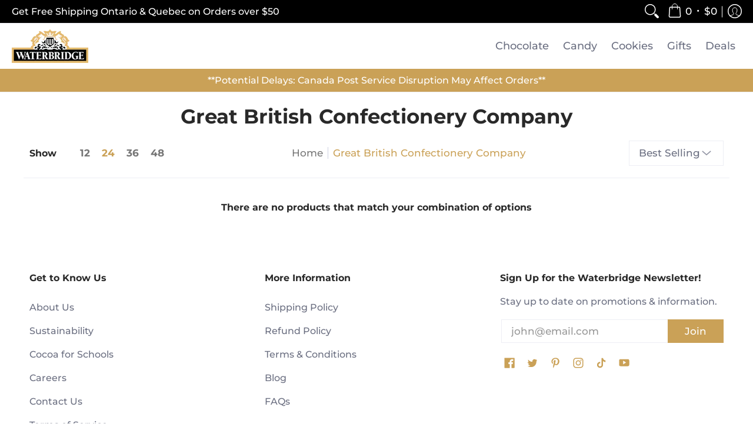

--- FILE ---
content_type: text/css
request_url: https://waterbridge.net/cdn/shop/t/4/assets/styles.min.css?v=173011454572925850421651744934
body_size: 22722
content:
/* Open Snippets > head.liquid and change 'styles.min.css' to 'styles.css' */
/* Edit styles.css */
/* Minimize with: https://cssminifier.com/ */
/* Copy and paste to styles.min.css */
/* Revert head.liquid */

@keyframes loader-rotate {100% {transform: rotate(360deg);}}article, aside, details, figcaption, figure, footer, header, hgroup, main, nav, section, summary {display: block;}audio, canvas, video {display: inline-block;}audio:not([controls]) {display: none;height: 0;}[hidden] {display: none;}html {font-family: var(--body_font);-webkit-text-size-adjust: 100%;-ms-text-size-adjust: 100%;}:focus {outline: 1px dotted var(--button_color_25);outline-offset: 4px;}a:focus {outline: none;}a:active, a:hover {;}abbr[title] {border-bottom: 1px dotted;}b, strong {font-weight: var(--body_font_weight_bold);}dfn, em {font-style: italic;}em strong {font-style: italic;font-weight: var(--body_font_weight_bold);}hr {-moz-box-sizing: content-box;box-sizing: content-box;height: 0;}mark {color: var(--black);}code, kbd, pre, samp {font-family: monospace, serif;font-size: var(--small);}pre {white-space: pre-wrap;}q {quotes: "\201C" "\201D" "\2018" "\2019";}small {font-size: 80%;}sub, sup {font-size: 75%;line-height: 0;position: relative;vertical-align: baseline;}sup {top: -0.5em;}sub {bottom: -0.25em;}svg:not(:root) {overflow: hidden;}figure {margin: 0;}fieldset {border: 1px solid #c0c0c0;margin: 0 2px;padding: calc(var(--master_spacing) / 2);}legend {border: 0;padding: 0;}button, input, select, textarea {font-family: inherit;font-size: 100%;margin: 0;}button, input {line-height: normal;}button, select {text-transform: none;}button, html input[type="button"], input[type="reset"], input[type="submit"] {-webkit-appearance: button;cursor: pointer;}button[disabled], html input[disabled] {cursor: no-drop !important;}input[type="checkbox"], input[type="radio"] {-webkit-box-sizing: border-box;-khtml-box-sizing: border-box;-moz-box-sizing: border-box;-ms-box-sizing: border-box;-o-box-sizing: border-box;box-sizing: border-box;padding: 0;}input[type="search"] {-webkit-appearance: textfield;-moz-box-sizing: content-box;-webkit-box-sizing: content-box;box-sizing: content-box;}input[type="search"]::-webkit-search-cancel-button, input[type="search"]::-webkit-search-decoration {-webkit-appearance: none;}button::-moz-focus-inner, input::-moz-focus-inner {border: 0;padding: 0;}textarea {overflow: auto;vertical-align: top;}table {border-collapse: collapse;border-spacing: 0;display: table;margin: 0 0 var(--master_spacing);width: 100%;}th {font-size: 80%;}td {border: 1px solid var(--line_color);font-size: var(--xx_small);height: calc(var(--xx_small) * 2);padding: calc(var(--master_spacing) / 4);text-align: center;vertical-align: middle;}blockquote {color: var(--a11ygrey);font-style: italic;font-weight: var(--body_font_weight_medium);font-size: var(--small);line-height: calc(var(--small) * 1.25);font-family: var(--body_font);border-left: 3px solid var(--line_color);padding-left: var(--base);margin-bottom: calc(var(--base) + var(--base) / 4);margin-left: 0px;}* {border: 0;margin: 0;padding: 0;}body {background: var(--white);color: var(--body_font_color);font-family: var(--body_font_fallback);font-size: var(--small);font-style: var(--body_font_style);font-weight: var(--body_font_weight);font-size: var(--small);line-height: calc(var(--small) * 1.25);font-family: var(--body_font);margin: 0;padding: 0;overflow-x: hidden;webkit-text-size-adjust: none;-webkit-font-smoothing: antialiased;-moz-osx-font-smoothing: grayscale;}.container {margin: 0 auto;max-width: 1200px;padding: 0 calc(var(--master_spacing) / 2);}.container.full {max-width: 1600px;}.container.no-pad {padding: 0 20px;max-width: 1180px;}@media only screen and (max-width: 1220px) {.container.no-pad {padding: 0;max-width: 1220px;}.container.no-pad.cancel {padding-left: 20px;padding-right: 20px;max-width: 1180px;}}.container.under {padding: 0 20px;max-width: 1180px;}@media only screen and (max-width: 768px) {.container.under {padding: 0;}}.container.remove-pad {padding: 0;}.one {width: 8.33%;}.two {width: 16.66%;}.two-half {width: 20%;}@media only screen and (max-width: 768px) {.purchase-section .two-half {width: 33.33%;}}.three {width: 25%;}.four, .sorting.open-container .filter.vertical-form .form, .filter.vertical-form .form {width: 33.33%;}.five {width: 41.66%;}.six {width: 50%;}.seven {width: 58.33%;}.eight {width: 66.66%;}.nine {width: 75%;}.ten {width: 83.33%;}.eleven {width: 91.66%;}.twelve {width: 100%;}.one, .two, .two-half, .three, .four, .sorting.open-container .filter.vertical-form .form, .filter.vertical-form .form, .five, .six, .seven, .eight, .nine, .ten, .eleven, .twelve {float: left;font-size: var(--small);padding: 0 calc(var(--master_spacing) / 2);-webkit-box-sizing: border-box;-khtml-box-sizing: border-box;-moz-box-sizing: border-box;-ms-box-sizing: border-box;-o-box-sizing: border-box;box-sizing: border-box;}.one.doublepad, .two.doublepad, .two-half.doublepad, .three.doublepad, .four.doublepad, .sorting.open-container .filter.vertical-form .doublepad.form, .filter.vertical-form .doublepad.form, .five.doublepad, .six.doublepad, .seven.doublepad, .eight.doublepad, .nine.doublepad, .ten.doublepad, .eleven.doublepad, .twelve.doublepad {padding-left: var(--master_spacing);padding-right: var(--master_spacing);}.one.negative-left, .two.negative-left, .two-half.negative-left, .three.negative-left, .four.negative-left, .sorting.open-container .filter.vertical-form .negative-left.form, .filter.vertical-form .negative-left.form, .five.negative-left, .six.negative-left, .seven.negative-left, .eight.negative-left, .nine.negative-left, .ten.negative-left, .eleven.negative-left, .twelve.negative-left {padding-left: 0;}.one.negative-right, .two.negative-right, .two-half.negative-right, .three.negative-right, .four.negative-right, .sorting.open-container .filter.vertical-form .negative-right.form, .filter.vertical-form .negative-right.form, .five.negative-right, .six.negative-right, .seven.negative-right, .eight.negative-right, .nine.negative-right, .ten.negative-right, .eleven.negative-right, .twelve.negative-right {padding-right: 0;}.table-center .one, .table-center .two, .table-center .two-half, .table-center .three, .table-center .four, .table-center .sorting.open-container .filter.vertical-form .form, .sorting.open-container .filter.vertical-form .table-center .form, .table-center .filter.vertical-form .form, .filter.vertical-form .table-center .form, .table-center .five, .table-center .six, .table-center .seven, .table-center .eight, .table-center .nine, .table-center .ten, .table-center .eleven, .table-center .twelve {display: inline-block;float: none;height: 100%;vertical-align: middle;}.table-center .one.hidden, .table-center .two.hidden, .table-center .two-half.hidden, .table-center .three.hidden, .table-center .four.hidden, .table-center .filter.vertical-form .hidden.form, .filter.vertical-form .table-center .hidden.form, .table-center .five.hidden, .table-center .six.hidden, .table-center .seven.hidden, .table-center .eight.hidden, .table-center .nine.hidden, .table-center .ten.hidden, .table-center .eleven.hidden, .table-center .twelve.hidden {display: none;}.table-center .one.top, .table-center .two.top, .table-center .two-half.top, .table-center .three.top, .table-center .four.top, .table-center .filter.vertical-form .top.form, .filter.vertical-form .table-center .top.form, .table-center .five.top, .table-center .six.top, .table-center .seven.top, .table-center .eight.top, .table-center .nine.top, .table-center .ten.top, .table-center .eleven.top, .table-center .twelve.top {vertical-align: top;}.table-center .one.no-height, .table-center .two.no-height, .table-center .two-half.no-height, .table-center .three.no-height, .table-center .four.no-height, .table-center .filter.vertical-form .no-height.form, .filter.vertical-form .table-center .no-height.form, .table-center .five.no-height, .table-center .six.no-height, .table-center .seven.no-height, .table-center .eight.no-height, .table-center .nine.no-height, .table-center .ten.no-height, .table-center .eleven.no-height, .table-center .twelve.no-height {height: auto;}.table-center .one.brands, .table-center .two.brands, .table-center .two-half.brands, .table-center .three.brands, .table-center .four.brands, .table-center .filter.vertical-form .brands.form, .filter.vertical-form .table-center .brands.form, .table-center .five.brands, .table-center .six.brands, .table-center .seven.brands, .table-center .eight.brands, .table-center .nine.brands, .table-center .ten.brands, .table-center .eleven.brands, .table-center .twelve.brands {height: auto;}@media only screen and (max-width: 600px) {.table-center .one, .table-center .two, .table-center .two-half, .table-center .three, .table-center .four, .table-center .sorting.open-container .filter.vertical-form .form, .sorting.open-container .filter.vertical-form .table-center .form, .table-center .filter.vertical-form .form, .filter.vertical-form .table-center .form, .table-center .five, .table-center .six, .table-center .seven, .table-center .eight, .table-center .nine, .table-center .ten, .table-center .eleven, .table-center .twelve {height: auto;}.table-center .one.brands, .table-center .one.orders, .table-center .two.brands, .table-center .two.orders, .table-center .two-half.brands, .table-center .two-half.orders, .table-center .three.brands, .table-center .three.orders, .table-center .four.brands, .table-center .filter.vertical-form .brands.form, .filter.vertical-form .table-center .brands.form, .table-center .four.orders, .table-center .filter.vertical-form .orders.form, .filter.vertical-form .table-center .orders.form, .table-center .five.brands, .table-center .five.orders, .table-center .six.brands, .table-center .six.orders, .table-center .seven.brands, .table-center .seven.orders, .table-center .eight.brands, .table-center .eight.orders, .table-center .nine.brands, .table-center .nine.orders, .table-center .ten.brands, .table-center .ten.orders, .table-center .eleven.brands, .table-center .eleven.orders, .table-center .twelve.brands, .table-center .twelve.orders {width: 50%;}.table-center .one.brands.odd, .table-center .one.orders.odd, .table-center .two.brands.odd, .table-center .two.orders.odd, .table-center .two-half.brands.odd, .table-center .two-half.orders.odd, .table-center .three.brands.odd, .table-center .three.orders.odd, .table-center .four.brands.odd, .table-center .filter.vertical-form .brands.odd.form, .filter.vertical-form .table-center .brands.odd.form, .table-center .four.orders.odd, .table-center .filter.vertical-form .orders.odd.form, .filter.vertical-form .table-center .orders.odd.form, .table-center .five.brands.odd, .table-center .five.orders.odd, .table-center .six.brands.odd, .table-center .six.orders.odd, .table-center .seven.brands.odd, .table-center .seven.orders.odd, .table-center .eight.brands.odd, .table-center .eight.orders.odd, .table-center .nine.brands.odd, .table-center .nine.orders.odd, .table-center .ten.brands.odd, .table-center .ten.orders.odd, .table-center .eleven.brands.odd, .table-center .eleven.orders.odd, .table-center .twelve.brands.odd, .table-center .twelve.orders.odd {width: 100%;}.table-center .one.brands.odd > div, .table-center .one.orders.odd > div, .table-center .two.brands.odd > div, .table-center .two.orders.odd > div, .table-center .two-half.brands.odd > div, .table-center .two-half.orders.odd > div, .table-center .three.brands.odd > div, .table-center .three.orders.odd > div, .table-center .four.brands.odd > div, .table-center .filter.vertical-form .brands.odd.form > div, .filter.vertical-form .table-center .brands.odd.form > div, .table-center .four.orders.odd > div, .table-center .filter.vertical-form .orders.odd.form > div, .filter.vertical-form .table-center .orders.odd.form > div, .table-center .five.brands.odd > div, .table-center .five.orders.odd > div, .table-center .six.brands.odd > div, .table-center .six.orders.odd > div, .table-center .seven.brands.odd > div, .table-center .seven.orders.odd > div, .table-center .eight.brands.odd > div, .table-center .eight.orders.odd > div, .table-center .nine.brands.odd > div, .table-center .nine.orders.odd > div, .table-center .ten.brands.odd > div, .table-center .ten.orders.odd > div, .table-center .eleven.brands.odd > div, .table-center .eleven.orders.odd > div, .table-center .twelve.brands.odd > div, .table-center .twelve.orders.odd > div {border: none;}.collection-products .table-center .one, .collection-products .table-center .two, .collection-products .table-center .two-half, .collection-products .table-center .three, .collection-products .table-center .four, .collection-products .table-center .filter.vertical-form .form, .filter.vertical-form .collection-products .table-center .form, .collection-products .table-center .five, .collection-products .table-center .six, .collection-products .table-center .seven, .collection-products .table-center .eight, .collection-products .table-center .nine, .collection-products .table-center .ten, .collection-products .table-center .eleven, .collection-products .table-center .twelve {height: auto;}}.table-center.product-variants .one, .table-center.product-variants .two, .table-center.product-variants .two-half, .table-center.product-variants .three, .table-center.product-variants .four, .table-center.product-variants .filter.vertical-form .form, .filter.vertical-form .table-center.product-variants .form, .table-center.product-variants .five, .table-center.product-variants .six, .table-center.product-variants .seven, .table-center.product-variants .eight, .table-center.product-variants .nine, .table-center.product-variants .ten, .table-center.product-variants .eleven, .table-center.product-variants .twelve {vertical-align: top;}.one.margin-bottom, .two.margin-bottom, .two-half.margin-bottom, .three.margin-bottom, .four.margin-bottom, .sorting.open-container .filter.vertical-form .margin-bottom.form, .filter.vertical-form .margin-bottom.form, .five.margin-bottom, .six.margin-bottom, .seven.margin-bottom, .eight.margin-bottom, .nine.margin-bottom, .ten.margin-bottom, .eleven.margin-bottom, .twelve.margin-bottom {margin-bottom: calc(var(--master_spacing) / 2);}.one.margin-top, .two.margin-top, .two-half.margin-top, .three.margin-top, .four.margin-top, .sorting.open-container .filter.vertical-form .margin-top.form, .filter.vertical-form .margin-top.form, .five.margin-top, .six.margin-top, .seven.margin-top, .eight.margin-top, .nine.margin-top, .ten.margin-top, .eleven.margin-top, .twelve.margin-top {margin-top: calc(var(--master_spacing) / 2);}.one.margin-top-bottom, .two.margin-top-bottom, .two-half.margin-top-bottom, .three.margin-top-bottom, .four.margin-top-bottom, .sorting.open-container .filter.vertical-form .margin-top-bottom.form, .filter.vertical-form .margin-top-bottom.form, .five.margin-top-bottom, .six.margin-top-bottom, .seven.margin-top-bottom, .eight.margin-top-bottom, .nine.margin-top-bottom, .ten.margin-top-bottom, .eleven.margin-top-bottom, .twelve.margin-top-bottom {margin-bottom: calc(var(--master_spacing) / 2);margin-top: calc(var(--master_spacing) / 2);}@media only screen and (max-width: 768px) {.collection-products .one, .cart-table .one, .collection-products .two, .cart-table .two, .collection-products .two-half, .cart-table .two-half, .collection-products .three, .cart-table .three, .collection-products .four, .collection-products .sorting.open-container .filter.vertical-form .form, .sorting.open-container .filter.vertical-form .collection-products .form, .collection-products .filter.vertical-form .form, .filter.vertical-form .collection-products .form, .cart-table .four, .cart-table .sorting.open-container .filter.vertical-form .form, .sorting.open-container .filter.vertical-form .cart-table .form, .cart-table .filter.vertical-form .form, .filter.vertical-form .cart-table .form, .collection-products .five, .cart-table .five, .collection-products .six, .cart-table .six, .collection-products .seven, .cart-table .seven, .collection-products .eight, .cart-table .eight, .collection-products .nine, .cart-table .nine, .collection-products .ten, .cart-table .ten, .collection-products .eleven, .cart-table .eleven, .collection-products .twelve, .cart-table .twelve {width: 100%;}}@media only screen and (max-width: 600px) {.one:not(.mobile), .two:not(.mobile), .two-half:not(.mobile), .three:not(.mobile), .four:not(.mobile), .sorting.open-container .filter.vertical-form .form:not(.mobile), .filter.vertical-form .form:not(.mobile), .five:not(.mobile), .six:not(.mobile), .seven:not(.mobile), .eight:not(.mobile), .nine:not(.mobile), .ten:not(.mobile), .eleven:not(.mobile), .twelve:not(.mobile) {width: 100%;}footer .one:not(.brands), footer .two:not(.brands), footer .two-half:not(.brands), footer .three:not(.brands), footer .four:not(.brands), footer .sorting.open-container .filter.vertical-form .form:not(.brands), .sorting.open-container .filter.vertical-form footer .form:not(.brands), footer .filter.vertical-form .form:not(.brands), .filter.vertical-form footer .form:not(.brands), footer .five:not(.brands), footer .six:not(.brands), footer .seven:not(.brands), footer .eight:not(.brands), footer .nine:not(.brands), footer .ten:not(.brands), footer .eleven:not(.brands), footer .twelve:not(.brands) {padding: 0 calc(var(--master_spacing) * 3);}}.hidden {display: none;-webkit-transition: all 0.25s ease 0s;-moz-transition: all 0.25s ease 0s;-ms-transition: all 0.25s ease 0s;-o-transition: all 0.25s ease 0s;transition: all 0.25s ease 0s;-webkit-backface-visibility: hidden;-moz-backface-visibility: hidden;-ms-backface-visibility: hidden;backface-visibility: hidden;}.left {float: left;}body.rtl .left {float: right;}.right {float: right;}body.rtl .right {float: left;}.center {display: block;float: none;margin: 0 auto;text-align: center;}.center.center-table {display: table;}.flex-wrap {-webkit-flex-wrap: wrap;-ms-flex-wrap: wrap;flex-wrap: wrap;}@media only screen and (max-width: 600px) {.flex-wrap {-webkit-flex-wrap: nowrap;-ms-flex-wrap: nowrap;flex-wrap: nowrap;}}.slide-center {float: none;margin: 0 auto;}.table {display: table;height: 100%;width: 100%;}.table.left-width {width: auto;}.mobile-only .table.left-width {width: 100%;}.table.icon-text-table {font-size: 0;width: auto;}.full-width .table.icon-text-table {width: 100%;}.table.icon-text-table .icon-text {-webkit-box-sizing: border-box;-khtml-box-sizing: border-box;-moz-box-sizing: border-box;-ms-box-sizing: border-box;-o-box-sizing: border-box;box-sizing: border-box;display: inline-block;margin-bottom: calc(var(--master_spacing) / 2);padding: 0 calc(var(--master_spacing) * 0.75);width: auto;}.table.icon-text-table .icon-text .img {padding-right: calc(var(--master_spacing) / 2);}.table.icon-text-table .icon-text .img img {margin: 0;max-height: 30px;max-width: 30px;}.table.icon-text-table .icon-text.relative:hover {cursor: pointer;text-decoration: underline;}@media only screen and (max-width: 600px) {.table.icon-text-table {margin: 0 auto;text-align: center;}}.table-center {font-size: 0;}.table-cell {display: table-cell;height: 100%;vertical-align: middle;}.table-cell > div {padding-top: var(--master_spacing);}.table-cell > div.no-height.image {padding-top: 0;}.table-cell > div.no-height.image img, .table-cell > div.no-height.image .lazypadding div {margin-bottom: 0;}.table-cell > div.no-pad {padding-top: 0;}.table-cell.bottom {vertical-align: bottom;}.table-cell.top {vertical-align: top;}.absolute {height: 100%;left: 0;position: absolute;top: 0;width: 100%;z-index: 1;}.relative {position: relative;}.relative.media-viewer {padding-top: 100%;margin: 0px;}.clearfix {zoom: 1;}.clearfix:before, .clearfix:after {content: '';display: table;}.clearfix:after {clear: both;}.background-white {background: var(--white);padding-top: var(--master_spacing);position: relative;}.background-white.toppad {padding-top: calc(var(--master_spacing) * 1.5);}.background-white.doublepad {margin: 0 0 calc(var(--master_spacing) / 2);padding: calc(var(--master_spacing) / 2) var(--master_spacing) var(--master_spacing);}.background-white .doublepad {margin: calc(-1 * var(--master_spacing)) 0 0;padding: calc(var(--master_spacing) / 2) var(--master_spacing) var(--master_spacing);}.background-white.needed {background: none;padding-top: 0;}.background-white.needed .product-img, .background-white.needed .no-img {background: var(--white);-webkit-box-sizing: border-box;-khtml-box-sizing: border-box;-moz-box-sizing: border-box;-ms-box-sizing: border-box;-o-box-sizing: border-box;box-sizing: border-box;padding: var(--master_spacing);}.background-colored.color-primary {background: var(--section_color_primary);}.background-colored.color-secondary {background: var(--section_color_secondary);}.background-colored.colored-bottom {padding-bottom: calc(var(--master_spacing) * 3);}@media only screen and (max-width: 600px) {.background-colored.colored-bottom {padding-bottom: calc(var(--master_spacing) * 2);}}.background-colored.colored-top {padding-top: calc(var(--master_spacing) * 3);}@media only screen and (max-width: 600px) {.background-colored.colored-top {padding-top: calc(var(--master_spacing) * 2);}}.background-colored.colored-top-bottom {padding-bottom: calc(var(--master_spacing) * 3);padding-top: calc(var(--master_spacing) * 3);}@media only screen and (max-width: 600px) {.background-colored.colored-top-bottom {padding-top: calc(var(--master_spacing) * 2);padding-bottom: calc(var(--master_spacing) * 2);}}.background-cover {-webkit-background-size: cover !important;-moz-background-size: cover !important;-o-background-size: cover !important;background-size: cover !important;}.background-contain {-webkit-background-size: contain !important;-moz-background-size: contain !important;-o-background-size: contain !important;background-size: contain !important;}.lazyload, .lazyloading {position: relative;opacity: 0.25;filter: alpha(opacity=25);}.lazyload.background-cover, .lazyloading.background-cover {opacity: 1;filter: alpha(opacity=100);}.lazyload.background-cover:before, .lazyloading.background-cover:before {background: var(--line_color_darken_10);content: '';height: 100%;left: 0;opacity: 0.25;filter: alpha(opacity=25);position: absolute;top: 0;width: 100%;}.lazyloaded {-webkit-transition: all 0.25s ease 0s;-moz-transition: all 0.25s ease 0s;-ms-transition: all 0.25s ease 0s;-o-transition: all 0.25s ease 0s;transition: all 0.25s ease 0s;-webkit-backface-visibility: hidden;-moz-backface-visibility: hidden;-ms-backface-visibility: hidden;backface-visibility: hidden;}.lazyloaded.video {-webkit-transition: all 0.125s ease 0s;-moz-transition: all 0.125s ease 0s;-ms-transition: all 0.125s ease 0s;-o-transition: all 0.125s ease 0s;transition: all 0.125s ease 0s;-webkit-backface-visibility: hidden;-moz-backface-visibility: hidden;-ms-backface-visibility: hidden;backface-visibility: hidden;}.toppad {margin-top: var(--master_spacing);}.toppad-quarter {padding-top: calc(var(--master_spacing) / 2);}.bottompad {margin-bottom: calc(var(--master_spacing) * 1.5);}.bottompad-half {margin-bottom: var(--master_spacing);}.bottompad-quarter {margin-bottom: calc(var(--master_spacing) / 2);}.bottompad-section, #content .shopify-policy__container {margin-bottom: calc(var(--master_spacing) * 3);}@media only screen and (max-width: 600px) {.bottompad-section, #content .shopify-policy__container {margin-bottom: calc(var(--master_spacing) * 2);}}.margins-section {margin-bottom: calc(var(--master_spacing) * 3);}@media only screen and (max-width: 600px) {.margins-section {margin-bottom: calc(var(--master_spacing) * 2);margin-top: calc(var(--master_spacing) * 2);}}.margins-bottom-section {margin-bottom: calc(var(--master_spacing) * 3);}@media only screen and (max-width: 600px) {.margins-bottom-section {margin-bottom: calc(var(--master_spacing) * 2);}}.margins-top-section {margin-top:0);}@media only screen and (max-width: 600px) {.margins-top-section {margin-top: calc(var(--master_spacing) * 2);}}.content.error-page, .content.default-page, .content.article-page, .content.list-collections-page, .content.customers-page, .content.page-page:not(.contact), .content.captcha-page, .content .shopify-policy__container .content ul.unformatted.options li {padding: 0;}.content ul.unformatted.options li a, .content ul.unformatted.options li.first {font-size: var(--xx_small);padding: calc(var(--base) / 2);}.content ul.unformatted.options li a {display: block;}.content ul.unformatted.options li.first {font-weight: var(--body_font_weight_bold);}.content ul.unformatted li {list-style-position: outside;list-style-type: inherit;}.content ul.unformatted li:before {content: none;}.content ul li {list-style: none;position: relative;}.content ul li:before {content: '\2011';font-size: var(--base)1;left: calc(-1 * var(--base));position: absolute;}body.rtl .content ul li:before {left: auto;right: calc(-1 * var(--base));}body.rtl .content ul {padding: 0 var(--base) var(--base) 0;}.row {border-bottom: 1px solid var(--line_color);float: left;width: 100%;margin: 0 0 calc(var(--master_spacing) * 2);padding: 0 0 calc(var(--master_spacing) * 2);}.row.half {margin: 0 0 var(--master_spacing);padding: 0 0 var(--master_spacing);}.row.last {border: none;margin: 0;padding: 0;}.row img {margin: 0;}.center .row img {margin: 0 auto;}@media only screen and (max-width: 600px) {.row img {margin: 0 auto calc(var(--master_spacing) / 2);}}img {border: 0;display: block;height: auto;margin: 0 auto calc(var(--master_spacing) / 2);max-width: 100%;vertical-align: bottom;}.product-thumb-hover img {opacity: 0;filter: alpha(opacity=0);}img.nopad {margin: 0;}img.lazywidth {font-size: 0;}img.lazywidth:not(.nopad) {height: 100%;left: 50%;position: absolute;top: 50%;-webkit-transform: translate(-50%, -50%);-ms-transform: translate(-50%, -50%);transform: translate(-50%, -50%);width: 100%;}img.lazyload {width: 100%;}img.lazyload:after {background: var(--line_color_darken_10);content: '';position: absolute;left: 0;top: 0;right: 0;bottom: 0;}img.lazyloading {width: 100%;}img.lazyloaded {opacity: 1;filter: alpha(opacity=100);-webkit-transition: all 0.25s ease 0s;-moz-transition: all 0.25s ease 0s;-ms-transition: all 0.25s ease 0s;-o-transition: all 0.25s ease 0s;transition: all 0.25s ease 0s;-webkit-backface-visibility: hidden;-moz-backface-visibility: hidden;-ms-backface-visibility: hidden;backface-visibility: hidden;}.product-thumb-hover img.lazyloaded {-webkit-transition: all 0.125s ease 0s;-moz-transition: all 0.125s ease 0s;-ms-transition: all 0.125s ease 0s;-o-transition: all 0.125s ease 0s;transition: all 0.125s ease 0s;-webkit-backface-visibility: hidden;-moz-backface-visibility: hidden;-ms-backface-visibility: hidden;backface-visibility: hidden;}hr {display: block;border-bottom: 1px solid var(--line_color);margin: var(--master_spacing) 0;}@media only screen and (max-width: 600px) {hr {margin: 0;}hr.search {margin: 0 0 var(--master_spacing);}hr.mobile-hide {display: none;}}.lazypadding div {margin: 0 0 calc(var(--master_spacing) / 2);padding-bottom: 100%;width: 100%;}h1, h2, h3, h4, h5, .h5, .customer-links ul li.cart-info .item-title h5 a, .header-navigation nav .responsiveMenu li ul.mega > span > li > a, .header-navigation nav .responsiveMenu li ul.semi > span > li > a, .header-navigation nav .responsiveMenu.isMobile > li > a, h6 {font: var(--headline_font_style) var(--headline_font_weight) var(--base)/calc(var(--base) * 1.25) var(--headline_font);color: var(--headline_font_color);margin: 0 0 var(--master_spacing);}h1 a, h2 a, h3 a, h4 a, h5 a, .h5 a, .customer-links ul li.cart-info .item-title h5 a a, .header-navigation nav .responsiveMenu li ul.mega > span > li > a a, .header-navigation nav .responsiveMenu li ul.semi > span > li > a a, .header-navigation nav .responsiveMenu.isMobile > li > a a, h6 a {color: inherit;text-decoration: none;font-weight: inherit;}h1 a:hover, h1 a:focus, h2 a:hover, h2 a:focus, h3 a:hover, h3 a:focus, h4 a:hover, h4 a:focus, h5 a:hover, .h5 a:hover, .customer-links ul li.cart-info .item-title h5 a a:hover, .header-navigation nav .responsiveMenu li ul.mega > span > li > a a:hover, .header-navigation nav .responsiveMenu li ul.semi > span > li > a a:hover, .header-navigation nav .responsiveMenu.isMobile > li > a a:hover, h5 a:focus, .h5 a:focus, .customer-links ul li.cart-info .item-title h5 a a:focus, .header-navigation nav .responsiveMenu li ul.mega > span > li > a a:focus, .header-navigation nav .responsiveMenu li ul.semi > span > li > a a:focus, .header-navigation nav .responsiveMenu.isMobile > li > a a:focus, h6 a:hover, h6 a:focus {text-decoration: none;}.white h1, .white h2, .white h3, .white h4, .white h5, .white .h5, .white .customer-links ul li.cart-info .item-title h5 a, .customer-links ul li.cart-info .item-title h5 .white a, .white .header-navigation nav .responsiveMenu li ul.mega > span > li > a, .header-navigation nav .responsiveMenu li .white ul.mega > span > li > a, .white .header-navigation nav .responsiveMenu li ul.semi > span > li > a, .header-navigation nav .responsiveMenu li .white ul.semi > span > li > a, .white .header-navigation nav .responsiveMenu.isMobile > li > a, .header-navigation nav .white .responsiveMenu.isMobile > li > a, .white h6 {color: var(--white);}.bold h1, h1 strong, .bold h2, h2 strong, .bold h3, h3 strong, .bold h4, h4 strong, .bold h5, .bold .h5, .bold .customer-links ul li.cart-info .item-title h5 a, .customer-links ul li.cart-info .item-title h5 .bold a, .bold .header-navigation nav .responsiveMenu li ul.mega > span > li > a, .header-navigation nav .responsiveMenu li .bold ul.mega > span > li > a, .bold .header-navigation nav .responsiveMenu li ul.semi > span > li > a, .header-navigation nav .responsiveMenu li .bold ul.semi > span > li > a, .bold .header-navigation nav .responsiveMenu.isMobile > li > a, .header-navigation nav .bold .responsiveMenu.isMobile > li > a, h5 strong, .h5 strong, .customer-links ul li.cart-info .item-title h5 a strong, .header-navigation nav .responsiveMenu li ul.mega > span > li > a strong, .header-navigation nav .responsiveMenu li ul.semi > span > li > a strong, .header-navigation nav .responsiveMenu.isMobile > li > a strong, .bold h6, h6 strong {font-weight: var(--headline_font_weight_bold);}.bold h1, h1 strong, h1 b, .bold h2, h2 strong, h2 b, .bold h3, h3 strong, h3 b, .bold h4, h4 strong, h4 b, .bold h5, .bold .h5, .bold .customer-links ul li.cart-info .item-title h5 a, .customer-links ul li.cart-info .item-title h5 .bold a, .bold .header-navigation nav .responsiveMenu li ul.mega > span > li > a, .header-navigation nav .responsiveMenu li .bold ul.mega > span > li > a, .bold .header-navigation nav .responsiveMenu li ul.semi > span > li > a, .header-navigation nav .responsiveMenu li .bold ul.semi > span > li > a, .bold .header-navigation nav .responsiveMenu.isMobile > li > a, .header-navigation nav .bold .responsiveMenu.isMobile > li > a, h5 strong, .h5 strong, .customer-links ul li.cart-info .item-title h5 a strong, .header-navigation nav .responsiveMenu li ul.mega > span > li > a strong, .header-navigation nav .responsiveMenu li ul.semi > span > li > a strong, .header-navigation nav .responsiveMenu.isMobile > li > a strong, h5 b, .h5 b, .customer-links ul li.cart-info .item-title h5 a b, .header-navigation nav .responsiveMenu li ul.mega > span > li > a b, .header-navigation nav .responsiveMenu li ul.semi > span > li > a b, .header-navigation nav .responsiveMenu.isMobile > li > a b, .bold h6, h6 strong, h6 b {font-weight: var(--headline_font_weight_bold);}h1 dfn, h1 em, h1 i, h2 dfn, h2 em, h2 i, h3 dfn, h3 em, h3 i, h4 dfn, h4 em, h4 i, h5 dfn, .h5 dfn, .customer-links ul li.cart-info .item-title h5 a dfn, .header-navigation nav .responsiveMenu li ul.mega > span > li > a dfn, .header-navigation nav .responsiveMenu li ul.semi > span > li > a dfn, .header-navigation nav .responsiveMenu.isMobile > li > a dfn, h5 em, .h5 em, .customer-links ul li.cart-info .item-title h5 a em, .header-navigation nav .responsiveMenu li ul.mega > span > li > a em, .header-navigation nav .responsiveMenu li ul.semi > span > li > a em, .header-navigation nav .responsiveMenu.isMobile > li > a em, h5 i, .h5 i, .customer-links ul li.cart-info .item-title h5 a i, .header-navigation nav .responsiveMenu li ul.mega > span > li > a i, .header-navigation nav .responsiveMenu li ul.semi > span > li > a i, .header-navigation nav .responsiveMenu.isMobile > li > a i, h6 dfn, h6 em, h6 i {font-style: italic;}h1.medium, h2.medium, h3.medium, h4.medium, h5.medium, .medium.h5, .customer-links ul li.cart-info .item-title h5 a.medium, .header-navigation nav .responsiveMenu li ul.mega > span > li > a.medium, .header-navigation nav .responsiveMenu li ul.semi > span > li > a.medium, .header-navigation nav .responsiveMenu.isMobile > li > a.medium, h6.medium {font-weight: var(--headline_font_weight_medium);}.h1 {font-size: var(--xx_large);font-weight: var(--headline_font_weight);line-height: calc(var(--xx_large) * 1.25);}@media only screen and (max-width: 600px) {.h1 {font-size: var(--x_large);line-height: calc(var(--x_large) * 1.25);}}@media only screen and (max-width: 480px) {.h1 {font-size: var(--large);line-height: calc(var(--large) * 1.25);}}h1, h2, h2.spr-header-title {font-size: var(--x_large);line-height: calc(var(--x_large) * 1.25);}h1.offers, h2.offers, h2.spr-header-title.offers {margin: 0 0 var(--master_spacing);}@media only screen and (max-width: 600px) {h1, h2, h2.spr-header-title {font-size: var(--large);line-height: calc(var(--large) * 1.25);}}h3 {font-size: var(--large);font-weight: var(--headline_font_weight_medium);line-height: calc(var(--large) * 1.25);}@media only screen and (max-width: 600px) {h3 {font-size: var(--medium);line-height: calc(var(--medium) * 1.25);}}h4 {font-size: var(--medium);}@media only screen and (max-width: 600px) {h4 {font-size: var(--x_small);}}h5, .h5, .customer-links ul li.cart-info .item-title h5 a, .header-navigation nav .responsiveMenu li ul.mega > span > li > a, .header-navigation nav .responsiveMenu li ul.semi > span > li > a, .header-navigation nav .responsiveMenu.isMobile > li > a, .h5 {font-size: var(--small);line-height: calc(var(--small) * 1.25);margin: 0 0 calc(var(--master_spacing) / 2);}.sidebar h5, .sidebar .h5, .sidebar .customer-links ul li.cart-info .item-title h5 a, .customer-links ul li.cart-info .item-title h5 .sidebar a, .sidebar .header-navigation nav .responsiveMenu li ul.mega > span > li > a, .header-navigation nav .responsiveMenu li .sidebar ul.mega > span > li > a, .sidebar .header-navigation nav .responsiveMenu li ul.semi > span > li > a, .header-navigation nav .responsiveMenu li .sidebar ul.semi > span > li > a, .sidebar .header-navigation nav .responsiveMenu.isMobile > li > a, .header-navigation nav .sidebar .responsiveMenu.isMobile > li > a, #filters h5, #filters .h5, #filters .customer-links ul li.cart-info .item-title h5 a, .customer-links ul li.cart-info .item-title h5 #filters a, #filters .header-navigation nav .responsiveMenu li ul.mega > span > li > a, .header-navigation nav .responsiveMenu li #filters ul.mega > span > li > a, #filters .header-navigation nav .responsiveMenu li ul.semi > span > li > a, .header-navigation nav .responsiveMenu li #filters ul.semi > span > li > a, #filters .header-navigation nav .responsiveMenu.isMobile > li > a, .header-navigation nav #filters .responsiveMenu.isMobile > li > a, .sidebar .h5, #filters .h5 {color: var(--body_font_color);font-weight: var(--headline_font_weight_bold);}.item-title h5, .item-title .h5, .customer-links ul li.cart-info .item-title h5 a, .item-title .header-navigation nav .responsiveMenu li ul.mega > span > li > a, .header-navigation nav .responsiveMenu li .item-title ul.mega > span > li > a, .item-title .header-navigation nav .responsiveMenu li ul.semi > span > li > a, .header-navigation nav .responsiveMenu li .item-title ul.semi > span > li > a, .item-title .header-navigation nav .responsiveMenu.isMobile > li > a, .header-navigation nav .item-title .responsiveMenu.isMobile > li > a, .item-title .h5 {margin: 0;}.item-reviews h5, .item-reviews .h5, .item-reviews .customer-links ul li.cart-info .item-title h5 a, .customer-links ul li.cart-info .item-title h5 .item-reviews a, .item-reviews .header-navigation nav .responsiveMenu li ul.mega > span > li > a, .header-navigation nav .responsiveMenu li .item-reviews ul.mega > span > li > a, .item-reviews .header-navigation nav .responsiveMenu li ul.semi > span > li > a, .header-navigation nav .responsiveMenu li .item-reviews ul.semi > span > li > a, .item-reviews .header-navigation nav .responsiveMenu.isMobile > li > a, .header-navigation nav .item-reviews .responsiveMenu.isMobile > li > a, .item-reviews .h5 {margin: calc(var(--master_spacing) / 2) 0 0;}h5.desktop-hide, .desktop-hide.h5, .customer-links ul li.cart-info .item-title h5 a.desktop-hide, .header-navigation nav .responsiveMenu li ul.mega > span > li > a.desktop-hide, .header-navigation nav .responsiveMenu li ul.semi > span > li > a.desktop-hide, .header-navigation nav .responsiveMenu.isMobile > li > a.desktop-hide, .h5.desktop-hide {display: none;}@media only screen and (max-width: 600px) {h5.desktop-hide, .desktop-hide.h5, .customer-links ul li.cart-info .item-title h5 a.desktop-hide, .header-navigation nav .responsiveMenu li ul.mega > span > li > a.desktop-hide, .header-navigation nav .responsiveMenu li ul.semi > span > li > a.desktop-hide, .header-navigation nav .responsiveMenu.isMobile > li > a.desktop-hide, .h5.desktop-hide {display: block;}h5.mobile-hide, .mobile-hide.h5, .customer-links ul li.cart-info .item-title h5 a.mobile-hide, .header-navigation nav .responsiveMenu li ul.mega > span > li > a.mobile-hide, .header-navigation nav .responsiveMenu li ul.semi > span > li > a.mobile-hide, .header-navigation nav .responsiveMenu.isMobile > li > a.mobile-hide, .h5.mobile-hide {display: none;}}h6 {font-size: var(--x_small);line-height: calc(var(--x_small) * 1.25);margin: 0 0 calc(var(--master_spacing) / 2);}.product-price h6, .product-price h6 a, h6.blog-data {color: var(--button_color);}.product-price h6 small, .product-price h6 a small, h6.blog-data small {color: var(--headline_font_color);}h6.selling {line-height: 1em;}p {font-size: var(--small);padding: 0 0 calc(var(--small) * 1.25);}p a {text-decoration: underline;}.white p {color: var(--white);}p.bold {font-weight: var(--body_font_weight_bold);}p .vendors, p.blog-data, p.feedback, p.additional, .search-text p {color: var(--body_font_color);font-size: var(--xx_small);line-height: calc(var(--xx_small) * 1.25);}p .vendors a, p.blog-data a, p.feedback a, p.additional a, .search-text p a {text-decoration: none;}p.selling {color: var(--body_font_color);font-size: var(--xx_small);margin: 0 0 calc(var(--master_spacing) / 2);padding: 0;}.icon-text p {font-size: var(--xx_small);line-height: calc(var(--xx_small) * 1.25);padding: 0;}p.feedback a {text-decoration: underline;}.product p.feedback, .purchase-section p.feedback {display: none;opacity: 0;filter: alpha(opacity=0);padding: 0;-webkit-transition: all 0.25s ease 0s;-moz-transition: all 0.25s ease 0s;-ms-transition: all 0.25s ease 0s;-o-transition: all 0.25s ease 0s;transition: all 0.25s ease 0s;-webkit-backface-visibility: hidden;-moz-backface-visibility: hidden;-ms-backface-visibility: hidden;backface-visibility: hidden;}.product p.feedback.open, .purchase-section p.feedback.open {display: block;}.product p.feedback.visible, .purchase-section p.feedback.visible {opacity: 1;filter: alpha(opacity=100);padding: calc(var(--master_spacing) / 2) 0 0;}.product p.feedback .icon, .purchase-section p.feedback .icon {margin: 1px 5px 0 0;}.hover p.feedback {padding: 0 calc(var(--master_spacing) / 2) calc(var(--master_spacing) / 2);}p.no-pad {padding: 0;}a {text-decoration: none;color: var(--body_font_color);}.product-desc li a, .page li a, .blog-content li a, a:hover, a:focus {text-decoration: underline;}a.no-deco:hover, a.no-deco:focus {text-decoration: none;}a:hover, a:focus {color: var(--body_font_hover_color);}.white a {color: var(--white);}ul, ol {padding: 0 0 var(--base) var(--base);}ul li, ol li {padding: 0 0 calc(var(--base) / 2) 0;}ul ul, ul ol, ol ul, ol ol {padding: calc(var(--base) / 2) var(--base);}ul li li, ol li li {font-size: var(--xx_small);}.text-center {text-align: center;}.text-center .quantity.form {float: none;margin-left: auto;margin-right: auto;}.text-left {text-align: left;}body.rtl .text-left {text-align: right;}.text-right {text-align: right;}body.rtl .text-right {text-align: left;}.text-right .quantity.form {float: right;}@media only screen and (max-width: 600px) {.mobile-center {text-align: center;}}.capitalize {text-transform: capitalize;}.icon {display: inline-block;line-height: 0;position: relative;vertical-align: top;}.icon:not(.ignore):before {position: absolute;top: 50%;left: 50%;-webkit-transform: translate(-50%, -50%);-moz-transform: translate(-50%, -50%);-o-transform: translate(-50%, -50%);-ms-transform: translate(-50%, -50%);transform: translate(-50%, -50%);}.icon.hidden {display: none;}.icon.hiwt {padding: 2px 0;-webkit-transition: all 0.125s ease 0s;-moz-transition: all 0.125s ease 0s;-ms-transition: all 0.125s ease 0s;-o-transition: all 0.125s ease 0s;transition: all 0.125s ease 0s;-webkit-backface-visibility: hidden;-moz-backface-visibility: hidden;-ms-backface-visibility: hidden;backface-visibility: hidden;}a:hover .icon.hiwt {padding: 0 0 4px;}.icon-text .icon {padding-right: calc(var(--master_spacing) / 2);vertical-align: middle;}.icon-text .icon.no-pad {padding-right: 0;}body.rtl .icon-text .icon {padding-left: calc(var(--master_spacing) / 2);padding-right: 0;}.white .icon svg {fill: var(--white);stroke: var(--white);}.icon.thumbnail {background: var(--white);border: 1px solid var(--headline_font_color_05);height: 26px;position: absolute;right: 2px;top: 2px;width: 26px;}.icon.thumbnail svg {fill: var(--headline_font_color);padding: 5px;opacity: 0.6;filter: alpha(opacity=60);}.icon-plus:before {content: var(--plus);}.icon-minus:before {content: var(--minus);}.icon-open-plus:before {content: var(--open_plus);}.icon-open-minus:before {content: var(--open_minus);}.icon-bell {height: calc(var(--base) * 1.25);margin-right: 5px;width: 14px;}.icon-bell:before {content: var(--bell);}a.ajaxified-cart, input[type="button"], input[type="email"], input[type="number"], input[type="tel"], input[type="password"], input[type="reset"], input[type="search"], input[type="text"], select, textarea, a.styledSelect, .shopify-payment-button__button.shopify-payment-button__button--unbranded, .shopify-email-marketing-confirmation__container a, .spr-summary-actions-newreview, .btn {-webkit-appearance: none;-moz-appearance: none;appearance: none;background: var(--white);border: 1px solid var(--line_color);-webkit-box-sizing: border-box;-khtml-box-sizing: border-box;-moz-box-sizing: border-box;-ms-box-sizing: border-box;-o-box-sizing: border-box;box-sizing: border-box;-webkit-border-radius: 0;-moz-border-radius: 0;border-radius: 0;color: var(--body_font_color);font-weight: var(--body_font_weight_medium);font-size: var(--x_small);line-height: calc(var(--x_small) * 1.25);font-family: var(--body_font);min-height: 40px;padding: calc(var(--master_spacing) / 2) var(--xx_small);position: relative;width: 100%;}a.ajaxified-cart.qtybtn, a.ajaxified-cart.item-qty, input[type="button"].qtybtn, input[type="button"].item-qty, input[type="email"].qtybtn, input[type="email"].item-qty, input[type="number"].qtybtn, input[type="number"].item-qty, input[type="tel"].qtybtn, input[type="tel"].item-qty, input[type="password"].qtybtn, input[type="password"].item-qty, input[type="reset"].qtybtn, input[type="reset"].item-qty, input[type="search"].qtybtn, input[type="search"].item-qty, input[type="text"].qtybtn, input[type="text"].item-qty, select.qtybtn, select.item-qty, textarea.qtybtn, textarea.item-qty, a.styledSelect.qtybtn, a.styledSelect.item-qty, .shopify-payment-button__button.shopify-payment-button__button--unbranded.qtybtn, .shopify-payment-button__button.shopify-payment-button__button--unbranded.item-qty, .shopify-email-marketing-confirmation__container a.qtybtn, .shopify-email-marketing-confirmation__container a.item-qty, .spr-summary-actions-newreview.qtybtn, .spr-summary-actions-newreview.item-qty, .btn.qtybtn, .btn.item-qty {background: var(--white);border-color: var(--line_color);color: var(--body_font_color);width: calc(var(--base) * 3);min-width: auto;}a.ajaxified-cart.qtybtn, input[type="button"].qtybtn, input[type="email"].qtybtn, input[type="number"].qtybtn, input[type="tel"].qtybtn, input[type="password"].qtybtn, input[type="reset"].qtybtn, input[type="search"].qtybtn, input[type="text"].qtybtn, select.qtybtn, textarea.qtybtn, a.styledSelect.qtybtn, .shopify-payment-button__button.shopify-payment-button__button--unbranded.qtybtn, .shopify-email-marketing-confirmation__container a.qtybtn, .spr-summary-actions-newreview.qtybtn, .btn.qtybtn {background: var(--button_color);border: none;border-radius: 100%;height: calc(var(--base) * 2);margin: calc(var(--base) * 0.25) calc(var(--master_spacing) / 2);min-height: calc(var(--base) * 2);padding: 0;width: calc(var(--base) * 2);}a.ajaxified-cart.modelthreed, input[type="button"].modelthreed, input[type="email"].modelthreed, input[type="number"].modelthreed, input[type="tel"].modelthreed, input[type="password"].modelthreed, input[type="reset"].modelthreed, input[type="search"].modelthreed, input[type="text"].modelthreed, select.modelthreed, textarea.modelthreed, a.styledSelect.modelthreed, .shopify-payment-button__button.shopify-payment-button__button--unbranded.modelthreed, .shopify-email-marketing-confirmation__container a.modelthreed, .spr-summary-actions-newreview.modelthreed, .btn.modelthreed {background: var(--headline_font_color_08);border-color: var(--headline_font_color_00);color: var(--headline_font_color);}a.ajaxified-cart.modelthreed[data-shopify-xr-hidden], input[type="button"].modelthreed[data-shopify-xr-hidden], input[type="email"].modelthreed[data-shopify-xr-hidden], input[type="number"].modelthreed[data-shopify-xr-hidden], input[type="tel"].modelthreed[data-shopify-xr-hidden], input[type="password"].modelthreed[data-shopify-xr-hidden], input[type="reset"].modelthreed[data-shopify-xr-hidden], input[type="search"].modelthreed[data-shopify-xr-hidden], input[type="text"].modelthreed[data-shopify-xr-hidden], select.modelthreed[data-shopify-xr-hidden], textarea.modelthreed[data-shopify-xr-hidden], a.styledSelect.modelthreed[data-shopify-xr-hidden], .shopify-payment-button__button.shopify-payment-button__button--unbranded.modelthreed[data-shopify-xr-hidden], .shopify-email-marketing-confirmation__container a.modelthreed[data-shopify-xr-hidden], .spr-summary-actions-newreview.modelthreed[data-shopify-xr-hidden], .btn.modelthreed[data-shopify-xr-hidden] {display: none;}a.ajaxified-cart.modelthreed:hover:not([disabled]), a.ajaxified-cart.modelthreed:focus:not([disabled]), input[type="button"].modelthreed:hover:not([disabled]), input[type="button"].modelthreed:focus:not([disabled]), input[type="email"].modelthreed:hover:not([disabled]), input[type="email"].modelthreed:focus:not([disabled]), input[type="number"].modelthreed:hover:not([disabled]), input[type="number"].modelthreed:focus:not([disabled]), input[type="tel"].modelthreed:hover:not([disabled]), input[type="tel"].modelthreed:focus:not([disabled]), input[type="password"].modelthreed:hover:not([disabled]), input[type="password"].modelthreed:focus:not([disabled]), input[type="reset"].modelthreed:hover:not([disabled]), input[type="reset"].modelthreed:focus:not([disabled]), input[type="search"].modelthreed:hover:not([disabled]), input[type="search"].modelthreed:focus:not([disabled]), input[type="text"].modelthreed:hover:not([disabled]), input[type="text"].modelthreed:focus:not([disabled]), select.modelthreed:hover:not([disabled]), select.modelthreed:focus:not([disabled]), textarea.modelthreed:hover:not([disabled]), textarea.modelthreed:focus:not([disabled]), a.styledSelect.modelthreed:hover:not([disabled]), a.styledSelect.modelthreed:focus:not([disabled]), .shopify-payment-button__button.shopify-payment-button__button--unbranded.modelthreed:hover:not([disabled]), .shopify-payment-button__button.shopify-payment-button__button--unbranded.modelthreed:focus:not([disabled]), .shopify-email-marketing-confirmation__container a.modelthreed:hover:not([disabled]), .shopify-email-marketing-confirmation__container a.modelthreed:focus:not([disabled]), .spr-summary-actions-newreview.modelthreed:hover:not([disabled]), .spr-summary-actions-newreview.modelthreed:focus:not([disabled]), .btn.modelthreed:hover:not([disabled]), .btn.modelthreed:focus:not([disabled]) {background: var(--headline_font_color);border-color: var(--headline_font_color);color: var(--white);}a.ajaxified-cart.modelthreed:hover:not([disabled]) svg, a.ajaxified-cart.modelthreed:focus:not([disabled]) svg, input[type="button"].modelthreed:hover:not([disabled]) svg, input[type="button"].modelthreed:focus:not([disabled]) svg, input[type="email"].modelthreed:hover:not([disabled]) svg, input[type="email"].modelthreed:focus:not([disabled]) svg, input[type="number"].modelthreed:hover:not([disabled]) svg, input[type="number"].modelthreed:focus:not([disabled]) svg, input[type="tel"].modelthreed:hover:not([disabled]) svg, input[type="tel"].modelthreed:focus:not([disabled]) svg, input[type="password"].modelthreed:hover:not([disabled]) svg, input[type="password"].modelthreed:focus:not([disabled]) svg, input[type="reset"].modelthreed:hover:not([disabled]) svg, input[type="reset"].modelthreed:focus:not([disabled]) svg, input[type="search"].modelthreed:hover:not([disabled]) svg, input[type="search"].modelthreed:focus:not([disabled]) svg, input[type="text"].modelthreed:hover:not([disabled]) svg, input[type="text"].modelthreed:focus:not([disabled]) svg, select.modelthreed:hover:not([disabled]) svg, select.modelthreed:focus:not([disabled]) svg, textarea.modelthreed:hover:not([disabled]) svg, textarea.modelthreed:focus:not([disabled]) svg, a.styledSelect.modelthreed:hover:not([disabled]) svg, a.styledSelect.modelthreed:focus:not([disabled]) svg, .shopify-payment-button__button.shopify-payment-button__button--unbranded.modelthreed:hover:not([disabled]) svg, .shopify-payment-button__button.shopify-payment-button__button--unbranded.modelthreed:focus:not([disabled]) svg, .shopify-email-marketing-confirmation__container a.modelthreed:hover:not([disabled]) svg, .shopify-email-marketing-confirmation__container a.modelthreed:focus:not([disabled]) svg, .spr-summary-actions-newreview.modelthreed:hover:not([disabled]) svg, .spr-summary-actions-newreview.modelthreed:focus:not([disabled]) svg, .btn.modelthreed:hover:not([disabled]) svg, .btn.modelthreed:focus:not([disabled]) svg {fill: var(--white);}a.ajaxified-cart::-webkit-input-placeholder, input[type="button"]::-webkit-input-placeholder, input[type="email"]::-webkit-input-placeholder, input[type="number"]::-webkit-input-placeholder, input[type="tel"]::-webkit-input-placeholder, input[type="password"]::-webkit-input-placeholder, input[type="reset"]::-webkit-input-placeholder, input[type="search"]::-webkit-input-placeholder, input[type="text"]::-webkit-input-placeholder, select::-webkit-input-placeholder, textarea::-webkit-input-placeholder, a.styledSelect::-webkit-input-placeholder, .shopify-payment-button__button.shopify-payment-button__button--unbranded::-webkit-input-placeholder, .shopify-email-marketing-confirmation__container a::-webkit-input-placeholder, .spr-summary-actions-newreview::-webkit-input-placeholder, .btn::-webkit-input-placeholder {opacity: 0.75;filter: alpha(opacity=75);}a.ajaxified-cart::-moz-placeholder, input[type="button"]::-moz-placeholder, input[type="email"]::-moz-placeholder, input[type="number"]::-moz-placeholder, input[type="tel"]::-moz-placeholder, input[type="password"]::-moz-placeholder, input[type="reset"]::-moz-placeholder, input[type="search"]::-moz-placeholder, input[type="text"]::-moz-placeholder, select::-moz-placeholder, textarea::-moz-placeholder, a.styledSelect::-moz-placeholder, .shopify-payment-button__button.shopify-payment-button__button--unbranded::-moz-placeholder, .shopify-email-marketing-confirmation__container a::-moz-placeholder, .spr-summary-actions-newreview::-moz-placeholder, .btn::-moz-placeholder {opacity: 0.75;filter: alpha(opacity=75);}a.ajaxified-cart:-moz-placeholder, input[type="button"]:-moz-placeholder, input[type="email"]:-moz-placeholder, input[type="number"]:-moz-placeholder, input[type="tel"]:-moz-placeholder, input[type="password"]:-moz-placeholder, input[type="reset"]:-moz-placeholder, input[type="search"]:-moz-placeholder, input[type="text"]:-moz-placeholder, select:-moz-placeholder, textarea:-moz-placeholder, a.styledSelect:-moz-placeholder, .shopify-payment-button__button.shopify-payment-button__button--unbranded:-moz-placeholder, .shopify-email-marketing-confirmation__container a:-moz-placeholder, .spr-summary-actions-newreview:-moz-placeholder, .btn:-moz-placeholder {opacity: 0.75;filter: alpha(opacity=75);}a.ajaxified-cart:-ms-input-placeholder, input[type="button"]:-ms-input-placeholder, input[type="email"]:-ms-input-placeholder, input[type="number"]:-ms-input-placeholder, input[type="tel"]:-ms-input-placeholder, input[type="password"]:-ms-input-placeholder, input[type="reset"]:-ms-input-placeholder, input[type="search"]:-ms-input-placeholder, input[type="text"]:-ms-input-placeholder, select:-ms-input-placeholder, textarea:-ms-input-placeholder, a.styledSelect:-ms-input-placeholder, .shopify-payment-button__button.shopify-payment-button__button--unbranded:-ms-input-placeholder, .shopify-email-marketing-confirmation__container a:-ms-input-placeholder, .spr-summary-actions-newreview:-ms-input-placeholder, .btn:-ms-input-placeholder {opacity: 0.75;filter: alpha(opacity=75);}input[type="email"], input[type="number"], input[type="tel"], input[type="password"], input[type="reset"], input[type="search"], input[type="text"] {height: 40px;}input[type="number"] {padding: 0;text-align: center;-moz-appearance: textfield;}input[type="number"].text-left {padding: calc(var(--master_spacing) / 2) var(--xx_small);text-align: left;}input[type="number"]::-webkit-outer-spin-button, input[type="number"]::-webkit-inner-spin-button {-webkit-appearance: none;}textarea {padding: var(--xx_small);}textarea#contactFormMessage {height: 216px;}span.btn:hover:not(.disabled), span.btn:focus:not(.disabled) {cursor: pointer;}span.btn.disabled:hover, span.btn.disabled:focus {cursor: not-allowed;}.btn, .shopify-payment-button__button.shopify-payment-button__button--unbranded, .shopify-email-marketing-confirmation__container a, .spr-summary-actions-newreview, input[type="button"] {background: var(--button_color);border-color: var(--button_color);color: var(--white);display: inline-block;max-width: 220px;text-align: center;text-decoration: none;vertical-align: middle;white-space: normal;width: 100%;}.btn:hover, .shopify-payment-button__button.shopify-payment-button__button--unbranded:hover, .shopify-email-marketing-confirmation__container a:hover, .spr-summary-actions-newreview:hover, input[type="button"]:hover {outline: 0;}.btn:hover:not([disabled]), .btn:focus:not([disabled]), .shopify-payment-button__button.shopify-payment-button__button--unbranded:hover:not([disabled]), .shopify-payment-button__button.shopify-payment-button__button--unbranded:focus:not([disabled]), .shopify-email-marketing-confirmation__container a:hover:not([disabled]), .shopify-email-marketing-confirmation__container a:focus:not([disabled]), .spr-summary-actions-newreview:hover:not([disabled]), .spr-summary-actions-newreview:focus:not([disabled]), input[type="button"]:hover:not([disabled]), input[type="button"]:focus:not([disabled]) {background: var(--hover_button_color);border-color: var(--hover_button_color);color: var(--white);text-decoration: none;}.btn.auto-width, .shopify-payment-button__button.shopify-payment-button__button--unbranded.auto-width, .shopify-email-marketing-confirmation__container a.auto-width, .spr-summary-actions-newreview.auto-width, input[type="button"].auto-width {width: auto;}.auto-full-width .btn, .btn.auto-full-width, .negative-left .btn, .negative-right .btn, .auto-full-width .shopify-payment-button__button.shopify-payment-button__button--unbranded, .shopify-payment-button__button.shopify-payment-button__button--unbranded.auto-full-width, .negative-left .shopify-payment-button__button.shopify-payment-button__button--unbranded, .negative-right .shopify-payment-button__button.shopify-payment-button__button--unbranded, .auto-full-width .shopify-email-marketing-confirmation__container a, .shopify-email-marketing-confirmation__container a.auto-full-width, .negative-left .shopify-email-marketing-confirmation__container a, .negative-right .shopify-email-marketing-confirmation__container a, .auto-full-width .spr-summary-actions-newreview, .spr-summary-actions-newreview.auto-full-width, .negative-left .spr-summary-actions-newreview, .negative-right .spr-summary-actions-newreview, .auto-full-width input[type="button"], input[type="button"].auto-full-width, .negative-left input[type="button"], .negative-right input[type="button"] {max-width: none;width: 100%;}.auto-full-width .btn.auto-width, .btn.auto-full-width.auto-width, .negative-left .btn.auto-width, .negative-right .btn.auto-width, .auto-full-width .shopify-payment-button__button.shopify-payment-button__button--unbranded.auto-width, .shopify-payment-button__button.shopify-payment-button__button--unbranded.auto-full-width.auto-width, .negative-left .shopify-payment-button__button.shopify-payment-button__button--unbranded.auto-width, .negative-right .shopify-payment-button__button.shopify-payment-button__button--unbranded.auto-width, .auto-full-width .shopify-email-marketing-confirmation__container a.auto-width, .shopify-email-marketing-confirmation__container a.auto-full-width.auto-width, .negative-left .shopify-email-marketing-confirmation__container a.auto-width, .negative-right .shopify-email-marketing-confirmation__container a.auto-width, .auto-full-width .spr-summary-actions-newreview.auto-width, .spr-summary-actions-newreview.auto-full-width.auto-width, .negative-left .spr-summary-actions-newreview.auto-width, .negative-right .spr-summary-actions-newreview.auto-width, .auto-full-width input[type="button"].auto-width, input[type="button"].auto-full-width.auto-width, .negative-left input[type="button"].auto-width, .negative-right input[type="button"].auto-width {width: auto;}.auto-full-width .btn.standard-width, .btn.auto-full-width.standard-width, .negative-left .btn.standard-width, .negative-right .btn.standard-width, .auto-full-width .shopify-payment-button__button.shopify-payment-button__button--unbranded.standard-width, .shopify-payment-button__button.shopify-payment-button__button--unbranded.auto-full-width.standard-width, .negative-left .shopify-payment-button__button.shopify-payment-button__button--unbranded.standard-width, .negative-right .shopify-payment-button__button.shopify-payment-button__button--unbranded.standard-width, .auto-full-width .shopify-email-marketing-confirmation__container a.standard-width, .shopify-email-marketing-confirmation__container a.auto-full-width.standard-width, .negative-left .shopify-email-marketing-confirmation__container a.standard-width, .negative-right .shopify-email-marketing-confirmation__container a.standard-width, .auto-full-width .spr-summary-actions-newreview.standard-width, .spr-summary-actions-newreview.auto-full-width.standard-width, .negative-left .spr-summary-actions-newreview.standard-width, .negative-right .spr-summary-actions-newreview.standard-width, .auto-full-width input[type="button"].standard-width, input[type="button"].auto-full-width.standard-width, .negative-left input[type="button"].standard-width, .negative-right input[type="button"].standard-width {max-width: 220px;width: 100%;}.btn.dark, .shopify-payment-button__button.shopify-payment-button__button--unbranded.dark, .shopify-email-marketing-confirmation__container a.dark, .spr-summary-actions-newreview.dark, input[type="button"].dark {background: var(--body_font_color);border-color: var(--body_font_color);color: var(--white);}.btn.dark:hover, .shopify-payment-button__button.shopify-payment-button__button--unbranded.dark:hover, .shopify-email-marketing-confirmation__container a.dark:hover, .spr-summary-actions-newreview.dark:hover, input[type="button"].dark:hover {background: var(--body_font_color_darken_10);border-color: var(--body_font_color_darken_10);}.btn.active:focus, .btn.outline, .btn.smart-outline, .spr-summary-actions .btn, .shopify-payment-button__button.shopify-payment-button__button--unbranded.active:focus, .shopify-payment-button__button.shopify-payment-button__button--unbranded.outline, .shopify-payment-button__button.shopify-payment-button__button--unbranded.smart-outline, .spr-summary-actions .shopify-payment-button__button.shopify-payment-button__button--unbranded, .shopify-email-marketing-confirmation__container a.active:focus, .shopify-email-marketing-confirmation__container a.outline, .shopify-email-marketing-confirmation__container a.smart-outline, .spr-summary-actions .shopify-email-marketing-confirmation__container a, .spr-summary-actions-newreview.active:focus, .spr-summary-actions-newreview.outline, .spr-summary-actions-newreview.smart-outline, .spr-summary-actions .spr-summary-actions-newreview, input[type="button"].active:focus, input[type="button"].outline, input[type="button"].smart-outline, .spr-summary-actions input[type="button"] {background: none;border-color: var(--button_color);color: var(--button_color);}.btn.active:focus.dark, .btn.outline.dark, .btn.smart-outline.dark, .spr-summary-actions .btn.dark, .shopify-payment-button__button.shopify-payment-button__button--unbranded.active:focus.dark, .shopify-payment-button__button.shopify-payment-button__button--unbranded.outline.dark, .shopify-payment-button__button.shopify-payment-button__button--unbranded.smart-outline.dark, .spr-summary-actions .shopify-payment-button__button.shopify-payment-button__button--unbranded.dark, .shopify-email-marketing-confirmation__container a.active:focus.dark, .shopify-email-marketing-confirmation__container a.outline.dark, .shopify-email-marketing-confirmation__container a.smart-outline.dark, .spr-summary-actions .shopify-email-marketing-confirmation__container a.dark, .spr-summary-actions-newreview.active:focus.dark, .spr-summary-actions-newreview.outline.dark, .spr-summary-actions-newreview.smart-outline.dark, .spr-summary-actions .spr-summary-actions-newreview.dark, input[type="button"].active:focus.dark, input[type="button"].outline.dark, input[type="button"].smart-outline.dark, .spr-summary-actions input[type="button"].dark {border-color: var(--body_font_color);color: var(--body_font_color);}.btn.active:focus:hover:not([disabled]), .btn.outline:hover:not([disabled]), .btn.smart-outline:hover:not([disabled]), .spr-summary-actions .btn:hover:not([disabled]), .shopify-payment-button__button.shopify-payment-button__button--unbranded.active:focus:hover:not([disabled]), .shopify-payment-button__button.shopify-payment-button__button--unbranded.outline:hover:not([disabled]), .shopify-payment-button__button.shopify-payment-button__button--unbranded.smart-outline:hover:not([disabled]), .spr-summary-actions .shopify-payment-button__button.shopify-payment-button__button--unbranded:hover:not([disabled]), .shopify-email-marketing-confirmation__container a.active:focus:hover:not([disabled]), .shopify-email-marketing-confirmation__container a.outline:hover:not([disabled]), .shopify-email-marketing-confirmation__container a.smart-outline:hover:not([disabled]), .spr-summary-actions .shopify-email-marketing-confirmation__container a:hover:not([disabled]), .spr-summary-actions-newreview.active:focus:hover:not([disabled]), .spr-summary-actions-newreview.outline:hover:not([disabled]), .spr-summary-actions-newreview.smart-outline:hover:not([disabled]), .spr-summary-actions .spr-summary-actions-newreview:hover:not([disabled]), input[type="button"].active:focus:hover:not([disabled]), input[type="button"].outline:hover:not([disabled]), input[type="button"].smart-outline:hover:not([disabled]), .spr-summary-actions input[type="button"]:hover:not([disabled]) {background: var(--hover_button_color);border-color: var(--hover_button_color);color: var(--white);}.white .btn.active:focus, .white .btn.outline, .white .btn.smart-outline, .white .spr-summary-actions .btn, .white .shopify-payment-button__button.shopify-payment-button__button--unbranded.active:focus, .white .shopify-payment-button__button.shopify-payment-button__button--unbranded.outline, .white .shopify-payment-button__button.shopify-payment-button__button--unbranded.smart-outline, .white .spr-summary-actions .shopify-payment-button__button.shopify-payment-button__button--unbranded, .white .shopify-email-marketing-confirmation__container a.active:focus, .white .shopify-email-marketing-confirmation__container a.outline, .white .shopify-email-marketing-confirmation__container a.smart-outline, .white .spr-summary-actions .shopify-email-marketing-confirmation__container a, .white .spr-summary-actions-newreview.active:focus, .white .spr-summary-actions-newreview.outline, .white .spr-summary-actions-newreview.smart-outline, .white .spr-summary-actions .spr-summary-actions-newreview, .white input[type="button"].active:focus, .white input[type="button"].outline, .white input[type="button"].smart-outline, .white .spr-summary-actions input[type="button"] {border-color: var(--white);color: var(--white);}.white .btn.active:focus:hover:not([disabled]), .white .btn.outline:hover:not([disabled]), .white .btn.smart-outline:hover:not([disabled]), .white .spr-summary-actions .btn:hover:not([disabled]), .white .shopify-payment-button__button.shopify-payment-button__button--unbranded.active:focus:hover:not([disabled]), .white .shopify-payment-button__button.shopify-payment-button__button--unbranded.outline:hover:not([disabled]), .white .shopify-payment-button__button.shopify-payment-button__button--unbranded.smart-outline:hover:not([disabled]), .white .spr-summary-actions .shopify-payment-button__button.shopify-payment-button__button--unbranded:hover:not([disabled]), .white .shopify-email-marketing-confirmation__container a.active:focus:hover:not([disabled]), .white .shopify-email-marketing-confirmation__container a.outline:hover:not([disabled]), .white .shopify-email-marketing-confirmation__container a.smart-outline:hover:not([disabled]), .white .spr-summary-actions .shopify-email-marketing-confirmation__container a:hover:not([disabled]), .white .spr-summary-actions-newreview.active:focus:hover:not([disabled]), .white .spr-summary-actions-newreview.outline:hover:not([disabled]), .white .spr-summary-actions-newreview.smart-outline:hover:not([disabled]), .white .spr-summary-actions .spr-summary-actions-newreview:hover:not([disabled]), .white input[type="button"].active:focus:hover:not([disabled]), .white input[type="button"].outline:hover:not([disabled]), .white input[type="button"].smart-outline:hover:not([disabled]), .white .spr-summary-actions input[type="button"]:hover:not([disabled]) {background: var(--hover_button_color);border-color: var(--hover_button_color);}.btn.collection-hover, .shopify-payment-button__button.shopify-payment-button__button--unbranded.collection-hover, .shopify-email-marketing-confirmation__container a.collection-hover, .spr-summary-actions-newreview.collection-hover, input[type="button"].collection-hover {background: var(--white);}.btn.cart-link, .shopify-payment-button__button.shopify-payment-button__button--unbranded.cart-link, .shopify-email-marketing-confirmation__container a.cart-link, .spr-summary-actions-newreview.cart-link, input[type="button"].cart-link {background: none;color: var(--body_font_color);display: inline-block;margin-right: calc(-1 * var(--small));padding: calc(var(--small) / 2) var(--small);vertical-align: middle;}.btn.cart-link:hover, .btn.cart-link:focus, .shopify-payment-button__button.shopify-payment-button__button--unbranded.cart-link:hover, .shopify-payment-button__button.shopify-payment-button__button--unbranded.cart-link:focus, .shopify-email-marketing-confirmation__container a.cart-link:hover, .shopify-email-marketing-confirmation__container a.cart-link:focus, .spr-summary-actions-newreview.cart-link:hover, .spr-summary-actions-newreview.cart-link:focus, input[type="button"].cart-link:hover, input[type="button"].cart-link:focus {text-decoration: underline;}.btn.remove, .shopify-payment-button__button.shopify-payment-button__button--unbranded.remove, .shopify-email-marketing-confirmation__container a.remove, .spr-summary-actions-newreview.remove, input[type="button"].remove {background: var(--error_color);font-size: var(--x_small);line-height: var(--x_small);padding: calc(var(--x_small) / 3) calc(var(--x_small) / 2);}.btn.skip-to, .shopify-payment-button__button.shopify-payment-button__button--unbranded.skip-to, .shopify-email-marketing-confirmation__container a.skip-to, .spr-summary-actions-newreview.skip-to, input[type="button"].skip-to {display: block;top: -999px;position: absolute;max-width: none;-webkit-transition: all 0.25s ease 0s;-moz-transition: all 0.25s ease 0s;-ms-transition: all 0.25s ease 0s;-o-transition: all 0.25s ease 0s;transition: all 0.25s ease 0s;-webkit-backface-visibility: hidden;-moz-backface-visibility: hidden;-ms-backface-visibility: hidden;backface-visibility: hidden;}.btn.skip-to:focus, .shopify-payment-button__button.shopify-payment-button__button--unbranded.skip-to:focus, .shopify-email-marketing-confirmation__container a.skip-to:focus, .spr-summary-actions-newreview.skip-to:focus, input[type="button"].skip-to:focus {top: 0;position: relative;}.btn.additional, .shopify-payment-button__button.shopify-payment-button__button--unbranded.additional, .shopify-email-marketing-confirmation__container a.additional, .spr-summary-actions-newreview.additional, input[type="button"].additional {border-width: 2px;font-size: var(--xx_small);}.btn.additional span, .shopify-payment-button__button.shopify-payment-button__button--unbranded.additional span, .shopify-email-marketing-confirmation__container a.additional span, .spr-summary-actions-newreview.additional span, input[type="button"].additional span {font-weight: var(--body_font_weight_bold);}.btn.additional span:after, .shopify-payment-button__button.shopify-payment-button__button--unbranded.additional span:after, .shopify-email-marketing-confirmation__container a.additional span:after, .spr-summary-actions-newreview.additional span:after, input[type="button"].additional span:after {padding: 0 4px;content: '\2022';}@media only screen and (max-width: 600px) {.btn, .shopify-payment-button__button.shopify-payment-button__button--unbranded, .shopify-email-marketing-confirmation__container a, .spr-summary-actions-newreview, input[type="button"] {min-width: auto;}}.shopify-payment-button__button--hidden, .shopify-payment-button__button[disabled] {display: none !important;-webkit-transition: all 0.25s ease 0s;-moz-transition: all 0.25s ease 0s;-ms-transition: all 0.25s ease 0s;-o-transition: all 0.25s ease 0s;transition: all 0.25s ease 0s;-webkit-backface-visibility: hidden;-moz-backface-visibility: hidden;-ms-backface-visibility: hidden;backface-visibility: hidden;}.no-select, a.styledSelect {border-color: var(--line_color);}select, a.styledSelect {background: none;display: block;overflow: hidden;padding-right: calc(var(--xx_small) * 2.5);text-indent: 0.01px;text-overflow: ellipsis;white-space: nowrap;}select option, a.styledSelect option {color: var(--body_font_color);}select:hover, select:focus, a.styledSelect:hover, a.styledSelect:focus {cursor: pointer;text-decoration: none;}select.sortBy, a.styledSelect.sortBy {width: auto;}select::-ms-expand, a.styledSelect::-ms-expand {display: none;}.new-select {display: block;position: relative;scrollbar-color: var(--line_color) var(--white);scrollbar-width: thin;}.new-select ::-webkit-scrollbar {-webkit-appearance: none;width: 14px;}.new-select ::-webkit-scrollbar-thumb {border: 2px solid var(--white);background-color: var(--line_color);}.options {border: 1px solid var(--line_color);border-top-color: var(--white);background-color: var(--white);display: none;left: 0;line-height: 1em;list-style: none;margin: 0 0;max-height: 250px;overflow-y: auto;padding: 0 0;position: absolute;right: 0;text-align: left;top: 100%;z-index: 999;-webkit-transition: all 0.25s ease 0s;-moz-transition: all 0.25s ease 0s;-ms-transition: all 0.25s ease 0s;-o-transition: all 0.25s ease 0s;transition: all 0.25s ease 0s;-webkit-backface-visibility: hidden;-moz-backface-visibility: hidden;-ms-backface-visibility: hidden;backface-visibility: hidden;}.options.active {display: block;}input[type="checkbox"], input[type="radio"] {display: inline-block;margin-right: calc(var(--master_spacing) / 4);position: relative;}input[type="checkbox"]:before, input[type="radio"]:before {background: var(--white);content: var(--box);height: 16px;left: -2px;padding: 2px;position: absolute;top: 50%;-webkit-transform: translate(0, -50%);-moz-transform: translate(0, -50%);-o-transform: translate(0, -50%);-ms-transform: translate(0, -50%);transform: translate(0, -50%);}input[type="checkbox"]:hover:before, input[type="checkbox"]:focus:before, input[type="radio"]:hover:before, input[type="radio"]:focus:before {cursor: pointer;}input[type="checkbox"]:checked:before, input[type="radio"]:checked:before {content: var(--box_check);}input[type="radio"]:before {content: var(--circle);}input[type="radio"]:checked:before {content: var(--circle_check);}.select, .selector-wrapper {background: var(--white);display: block;position: relative;}.select:before, .selector-wrapper:before {bottom: 0;content: var(--arrow_down);position: absolute;right: 0;width: calc(var(--xx_small) * 2.5);top: 50%;-webkit-transform: translate(0, -50%);-moz-transform: translate(0, -50%);-o-transform: translate(0, -50%);-ms-transform: translate(0, -50%);transform: translate(0, -50%);}.select.disabled, .selector-wrapper.disabled {opacity: 0.75;filter: alpha(opacity=75);}.tag-select.disabled .select:after, .select.disabled:after, .select.disabled a.styledSelect:after, .tag-select.disabled .selector-wrapper:after, .selector-wrapper.disabled:after, .selector-wrapper.disabled a.styledSelect:after {bottom: 0;content: '';display: block;left: 0;position: absolute;right: 0;top: 0;z-index: 9;}.tag-select.disabled .select:after:hover, .tag-select.disabled .select:after:focus, .select.disabled:after:hover, .select.disabled:after:focus, .select.disabled a.styledSelect:after:hover, .select.disabled a.styledSelect:after:focus, .tag-select.disabled .selector-wrapper:after:hover, .tag-select.disabled .selector-wrapper:after:focus, .selector-wrapper.disabled:after:hover, .selector-wrapper.disabled:after:focus, .selector-wrapper.disabled a.styledSelect:after:hover, .selector-wrapper.disabled a.styledSelect:after:focus {cursor: not-allowed;}.tag-select.disabled .select:hover, .tag-select.disabled .select:focus, .select.disabled:hover, .select.disabled:focus, .select.disabled a.styledSelect:hover, .select.disabled a.styledSelect:focus, .tag-select.disabled .selector-wrapper:hover, .tag-select.disabled .selector-wrapper:focus, .selector-wrapper.disabled:hover, .selector-wrapper.disabled:focus, .selector-wrapper.disabled a.styledSelect:hover, .selector-wrapper.disabled a.styledSelect:focus {cursor: not-allowed;}.selector-wrapper, .swatch {margin: calc(var(--master_spacing) / 2) 0 var(--master_spacing);}.banner .selector-wrapper, .banner .swatch {margin-top: 0;text-align: left;}@media only screen and (max-width: 600px) {.banner .selector-wrapper, .banner .swatch {margin-top: calc(var(--master_spacing) / 2);text-align: center;}}.selector-wrapper label:not(.swatch-label), .swatch label:not(.swatch-label) {-webkit-box-sizing: border-box;-khtml-box-sizing: border-box;-moz-box-sizing: border-box;-ms-box-sizing: border-box;-o-box-sizing: border-box;box-sizing: border-box;display: -webkit-box;display: -webkit-flex;display: -moz-box;display: -ms-flexbox;display: flex;font-size: var(--xx_small);font-weight: var(--body_font_weight_medium);line-height: var(--master_spacing);margin: 0;overflow: hidden;position: absolute;text-overflow: ellipsis;top: calc(var(--master_spacing) / 4 * -1);-webkit-transform: translate(0, -100%);-moz-transform: translate(0, -100%);-o-transform: translate(0, -100%);-ms-transform: translate(0, -100%);transform: translate(0, -100%);white-space: nowrap;width: 100%;z-index: 0;}.selector-wrapper label:not(.swatch-label) button, .swatch label:not(.swatch-label) button {background: none;border: 1px solid var(--button_color);border-radius: 100%;color: var(--button_color);display: table;font-family: serif;font-size: 11px;font-weight: var(--body_font_weight_bold);height: 14px;line-height: 13px;margin: 2px 0 2px 4px;opacity: 0.50;filter: alpha(opacity=50);width: 14px;text-decoration: none;text-align: center;}.selector-wrapper label:not(.swatch-label) button:hover, .swatch label:not(.swatch-label) button:hover {background: var(--button_color);color: var(--white);cursor: pointer;opacity: 1;filter: alpha(opacity=100);}.center .selector-wrapper label:not(.swatch-label), .center .swatch label:not(.swatch-label) {justify-content: center;}@media only screen and (max-width: 600px) {.selector-wrapper label:not(.swatch-label), .swatch label:not(.swatch-label) {justify-content: center;}}.selector-wrapper {background: var(--white);-webkit-box-shadow: inset 0px 0px 0px 1px var(--line_color);-moz-box-shadow: inset 0px 0px 0px 1px var(--line_color);box-shadow: inset 0px 0px 0px 1px var(--line_color);-webkit-box-sizing: border-box;-khtml-box-sizing: border-box;-moz-box-sizing: border-box;-ms-box-sizing: border-box;-o-box-sizing: border-box;box-sizing: border-box;float: left;width: 100%;position: relative;}.selector-wrapper .select {background: var(--white);display: block;position: relative;}.swatch {display: block;font-size: 0;line-height: 0;margin: calc(var(--master_spacing) / 2) auto var(--master_spacing);position: relative;}.product-loop .swatch {margin: 0 -4px calc(var(--master_spacing) / 2);}.item-title .swatch {margin: calc(var(--master_spacing) / 2) -4px 0;}@media only screen and (max-width: 768px) {.item-title .swatch {margin-top: 0;}}.banner .swatch {margin: 0 -4px var(--master_spacing);}.banner .swatch label:not(.error), .banner .swatch label:not(.swatch-label) {padding: 0 4px;}.swatch.hidden {display: none;}.swatch .swatch-element {border: 1px solid var(--line_color);display: inline-block;-webkit-transform: translateZ(0);-webkit-font-smoothing: antialiased;margin: 0 4px 8px;opacity: 0.50;filter: alpha(opacity=50);position: relative;}.swatch .swatch-element:hover {cursor: pointer;}.product-loop .swatch .swatch-element {margin: 0 2px 4px;}.swatch .swatch-element.color {border-color: var(--line_color);opacity: 1;filter: alpha(opacity=100);}.swatch .swatch-element.color.active {border-color: var(--body_font_color);}.swatch .swatch-element.var_hover, .swatch .swatch-element.active {border-color: var(--body_font_color);opacity: 1;filter: alpha(opacity=100);}.swatch .swatch-element input {height: 100%;left: 0;opacity: 0;filter: alpha(opacity=0);margin: 0;position: absolute;top: 0;visibility: hidden;width: 100%;}.swatch .swatch-element input:hover {cursor: pointer;}#product-id-product-template-quick .swatch .swatch-element input {visibility: visible;}.swatch .swatch-element input:before {height: 100%;top: 0;width: 100%;}.swatch .swatch-element label:not(.error) {background-position: center center;background-repeat: no-repeat;border: 1px solid var(--white);-webkit-box-sizing: border-box;-khtml-box-sizing: border-box;-moz-box-sizing: border-box;-ms-box-sizing: border-box;-o-box-sizing: border-box;box-sizing: border-box;color: var(--body_font_color);float: left;height: var(--swatches);line-height: var(--swatches);margin: 0;min-width: var(--swatches);padding: 0 10px;text-align: center;white-space: nowrap;}.swatch .swatch-element label:not(.error):hover {cursor: pointer;}.product-loop .swatch .swatch-element label:not(.error) {height: calc(var(--swatches) - 10px);line-height: calc(var(--swatches) - 10px);min-width: calc(var(--swatches) - 10px);}.swatch .swatch-element label.error {background: var(--white);bottom: var(--swatches);border: 1px solid var(--button_color);color: var(--button_color);right: 50%;-webkit-transform: translate(50%, 0);-moz-transform: translate(50%, 0);-o-transform: translate(50%, 0);-ms-transform: translate(50%, 0);transform: translate(50%, 0);z-index: 9;}.swatch .swatch-element label.error:after {border-color: transparent;border-top-color: var(--white);border-width: 6px;top: 100%;}.swatch .swatch-element label.error:before {border-color: transparent;border-top-color: var(--button_color);border-width: 7px;top: 100%;}.product-loop .swatch .swatch-element label.error {bottom: calc(var(--swatches) - 10px);}.swatch .swatch-element.var_hover label.error {display: block;}.swatch .swatch-element.soldout {border-color: var(--error_color);}.swatch .swatch-element.soldout label:not(.hidden) {opacity: 0.50;filter: alpha(opacity=50);background: var(--error_color);color: var(--white);}.swatch .swatch-element.soldout label:not(.hidden).color:after {-webkit-box-sizing: border-box;-khtml-box-sizing: border-box;-moz-box-sizing: border-box;-ms-box-sizing: border-box;-o-box-sizing: border-box;box-sizing: border-box;content: var(--times_w);position: absolute;top: 50%;left: 50%;width: 24px;height: 24px;-webkit-transform: translate(-50%, -50%);-moz-transform: translate(-50%, -50%);-o-transform: translate(-50%, -50%);-ms-transform: translate(-50%, -50%);transform: translate(-50%, -50%);}.swatch .swatch-element.soldout label:not(.hidden).color.white:after {content: var(--times_r);}@media only screen and (max-width: 600px) {.banner .swatch {margin: 0 auto var(--master_spacing);}}span.form {background: var(--white);display: block;float: left;width: 100%;margin-bottom: var(--master_spacing);position: relative;}span.form.auto-width {margin-right: var(--master_spacing);width: auto;}.center span.form.auto-width {margin-left: calc(var(--master_spacing) / 2);margin-right: calc(var(--master_spacing) / 2);}span.form.quantity {background: none;display: -webkit-inline-box;display: -webkit-inline-flex;display: -moz-inline-box;display: -ms-inline-flexbox;display: inline-flex;float: left;max-height: 40px;width: auto;}span.form.quantity label.error {right: 50%;-webkit-transform: translate(50%, 0);-moz-transform: translate(50%, 0);-o-transform: translate(50%, 0);-ms-transform: translate(50%, 0);transform: translate(50%, 0);}.cart-details span.form.quantity {margin: 0;}label {color: var(--headline_font_color);display: block;font-size: var(--xx_small);margin: 0 0 calc(var(--xx_small) / 3);position: relative;}.separator {padding: 0 calc(var(--base) / 2);}.separator:before {border-left: 1px solid var(--line_color_darken_10);content: '\00a0';display: inline-block;width: 0;}.white .separator:before {border-color: var(--white);}.open-container .open {display: inline-flex;-webkit-box-align: center;-webkit-align-items: center;-ms-flex-align: center;align-items: center;}.open-container .open:hover, .open-container .open:focus {cursor: pointer;}.open-container .open.open-header {display: table-cell;}.open-container .open.open-btn .btn {background: var(--button_color);border: none;border-radius: 100%;height: 18px;margin: 0;min-height: 18px;min-width: 18px;padding: 0;position: relative;top: -1px;text-align: center;width: 18px;}.open-container .open.open-btn .btn:before {height: 18px;width: 18px;}.open-container .open.open-btn.open-header .btn {background: none;top: 0;}.open-container .open.open-btn.open-header .btn:before {content: var(--open_plus_header);}.open-container .open.open-btn.open-header.active .btn:before {content: var(--open_minus_header);}.open-container .open.active .icon-open-plus:before {content: var(--open_minus_rev_a);}.open-container .open-slide {display: none;overflow: hidden;-webkit-transition: all 0.25s ease 0s;-moz-transition: all 0.25s ease 0s;-ms-transition: all 0.25s ease 0s;-o-transition: all 0.25s ease 0s;transition: all 0.25s ease 0s;-webkit-backface-visibility: hidden;-moz-backface-visibility: hidden;-ms-backface-visibility: hidden;backface-visibility: hidden;}.open-container .open-slide.active {display: block;}.open-container .open-slide.search.visible, .open-container .open-slide#collection-collection-template-filters {overflow: visible;}header {background: var(--white);}.header {opacity: 0;filter: alpha(opacity=0);}.desktop-only .header, .mobile-only .header {opacity: 1;filter: alpha(opacity=100);-webkit-transition: all 0.25s ease 0s;-moz-transition: all 0.25s ease 0s;-ms-transition: all 0.25s ease 0s;-o-transition: all 0.25s ease 0s;transition: all 0.25s ease 0s;-webkit-backface-visibility: hidden;-moz-backface-visibility: hidden;-ms-backface-visibility: hidden;backface-visibility: hidden;}.header-announcement, .header-customerbar {font-family: var(--body_font_fallback);font-family: var(--body_font);font-size: var(--xx_small);font-weight: var(--body_font_weight_medium);line-height: calc(var(--xx_small) * 1.25);padding: calc(var(--master_spacing) / 2);}.header-announcement p, .header-customerbar p {font-size: var(--xx_small);padding: 0;}.header-announcement.include-border, .header-customerbar.include-border {border-bottom: 1px solid var(--line_color);}.banner.text-right span, .banner a.text-right span {padding-right: calc(var(--master_spacing) / 2);}@media only screen and (max-width: 600px) {.banner.text-right span, .banner a.text-right span {padding-right: 0;}}@media only screen and (max-width: 600px) {.banner, .banner a {text-align: center;}}.header-toolbar ul {height: 100%;padding: 0;}.header-toolbar ul.search-results {height: auto;padding: calc(var(--master_spacing) / 2) 0 0;}.header-toolbar .header-customerbar {padding: 0;}.header-toolbar .header-customerbar.customer_color_scheme {background: var(--customer_background_color);color: var(--customer_font_color);}.header-toolbar .header-customerbar.customer_color_scheme .customer-links li > a, .header-toolbar .header-customerbar.customer_color_scheme .customer-links li > span.icon, .header-toolbar .header-customerbar.customer_color_scheme .customer-links li.account:before {color: var(--customer_font_color);}.header-toolbar .header-customerbar.customer_color_scheme .customer-links li:hover.account a, .header-toolbar .header-customerbar.customer_color_scheme .customer-links li.hover.account a, .header-toolbar .header-customerbar.customer_color_scheme .customer-links li:focus.account a {color: var(--body_font_color);}.header-toolbar .header-customerbar.customer_color_scheme .customer-links li:hover.account a:hover, .header-toolbar .header-customerbar.customer_color_scheme .customer-links li.hover.account a:hover, .header-toolbar .header-customerbar.customer_color_scheme .customer-links li:focus.account a:hover {color: var(--customer_hover_font_color);}.mobile-only.no-scroll .header-toolbar .header-customerbar.customer_color_scheme {visibility: hidden;}.header-toolbar .header-customerbar .header-customerbar-container {position: relative;width: 100%;}.header-toolbar .header-customerbar .header-customerbar-container .customer-bullets {height: 100%;padding-left: calc(var(--master_spacing) / 2);position: relative;width: 50%;}.header-toolbar .header-customerbar .header-customerbar-container .customer-bullets ul {display: table-cell;height: 100%;}.header-toolbar .header-customerbar .header-customerbar-container .customer-bullets ul .open-container-bullets .open-bullets {display: none;left: 0;line-height: 0;position: absolute;top: 50%;-webkit-transform: translate(0, -50%);-moz-transform: translate(0, -50%);-o-transform: translate(0, -50%);-ms-transform: translate(0, -50%);transform: translate(0, -50%);z-index: 9;}@media only screen and (max-width: 600px) {.header-toolbar .header-customerbar .header-customerbar-container .customer-bullets ul .open-container-bullets .open-bullets {display: block;}}.header-toolbar .header-customerbar .header-customerbar-container .customer-bullets ul .open-container-bullets .open-slide-bullets {display: block;}@media only screen and (max-width: 600px) {.header-toolbar .header-customerbar .header-customerbar-container .customer-bullets ul .open-container-bullets .open-slide-bullets {display: none;}}.header-toolbar .header-customerbar .header-customerbar-container .customer-bullets ul .open-container-bullets .open-slide-bullets.active {display: block;}@media only screen and (max-width: 600px) {.header-toolbar .header-customerbar .header-customerbar-container .customer-bullets ul .open-container-bullets {display: block;padding: 0;}}.header-toolbar .header-customerbar .header-customerbar-container .customer-bullets ul li {height: 100%;display: table-cell;padding: calc(var(--master_spacing) / 2) 0;text-align: left;}body.rtl .header-toolbar .header-customerbar .header-customerbar-container .customer-bullets ul li {text-align: right;}.header-toolbar .header-customerbar .header-customerbar-container .customer-bullets ul li p {font-size: var(--xx_small);}.header-toolbar .header-customerbar .header-customerbar-container .customer-bullets ul li p a {color: var(--customer_font_color);}.header-toolbar .header-customerbar .header-customerbar-container .customer-bullets ul li p a:hover, .header-toolbar .header-customerbar .header-customerbar-container .customer-bullets ul li p a:focus {color: var(--customer_font_color);}.header-toolbar .header-customerbar .header-customerbar-container .customer-bullets ul li .borders p {border-left: 1px solid;color: var(--customer_font_color);margin-left: var(--master_spacing);padding-left: var(--master_spacing);}body.rtl .header-toolbar .header-customerbar .header-customerbar-container .customer-bullets ul li .borders p {border-left: none;border-right: 1px solid;margin-left: 0;padding-left: 0;margin-right: var(--master_spacing);padding-right: var(--master_spacing);}@media only screen and (max-width: 600px) {.header-toolbar .header-customerbar .header-customerbar-container .customer-bullets ul li .borders p {border-left: none;margin-left: 0;padding-left: 0;border-top: 1px solid;padding: calc(var(--master_spacing) / 2) 0;}}@media only screen and (max-width: 600px) {.header-toolbar .header-customerbar .header-customerbar-container .customer-bullets ul li {display: block;height: auto;text-align: center;}}@media only screen and (max-width: 600px) {.header-toolbar .header-customerbar .header-customerbar-container .customer-bullets ul {display: block;}}.mobile-only .header-toolbar .header-customerbar .header-customerbar-container .customer-bullets ul {display: table;margin: auto;}@media only screen and (max-width: 600px) {.header-toolbar .header-customerbar .header-customerbar-container .customer-bullets {padding: 0 calc(var(--master_spacing) * 1.5);}}.customer-links {-webkit-transition: all 0.125s ease 0s;-moz-transition: all 0.125s ease 0s;-ms-transition: all 0.125s ease 0s;-o-transition: all 0.125s ease 0s;transition: all 0.125s ease 0s;-webkit-backface-visibility: hidden;-moz-backface-visibility: hidden;-ms-backface-visibility: hidden;backface-visibility: hidden;font-size: 0;white-space: nowrap;}.mobile-only .customer-links {display: none;}@media only screen and (max-width: 600px) {.customer-links {display: none;}}.customer-links a {display: table-cell;font-size: var(--x_small);height: 100%;line-height: var(--x_small);text-decoration: none;vertical-align: middle;}.customer-links a.currencies {font-size: var(--xx_small);}.customer-links span.icon {display: table-cell;vertical-align: middle;}.customer-links a {padding: 0 9px;}.customer-links .total-item {color: var(--a11ygrey);font-size: var(--x_small);}.customer-links ul li {display: inline-table;height: 100%;min-height: var(--x_large);padding: 0;position: relative;vertical-align: middle;}.customer-links ul li ul {background: var(--white);border: 1px solid var(--line_color);border-top: none;display: block;height: 0;left: auto;max-width: 400px;opacity: 0;filter: alpha(opacity=0);padding: var(--master_spacing);position: absolute;right: -1px;top: 100%;visibility: hidden;white-space: normal;z-index: 999999;}.customer-links ul li ul.hidden {display: none;}.customer-links ul li ul li {display: block;padding: 0;}.customer-links ul li ul li a {display: block;font-size: var(--x_small);padding: 4px 0;}.customer-links ul li ul li a:hover, .customer-links ul li ul li a:focus {text-decoration: underline;}.customer-links ul li ul li.hidden {display: none;}body.rtl .customer-links ul li ul {right: auto;left: -1px;}.customer-links ul li.currencies a {font-size: var(--xx_small);}.desktop-only .customer-links ul li.hover ul, .desktop-only .customer-links ul li:not(.avoid):hover ul, .desktop-only .customer-links ul li.focused ul, .desktop-only .customer-links ul li:focus ul {height: auto;opacity: 1;filter: alpha(opacity=100);-webkit-transition: all 0.25s ease 0s;-moz-transition: all 0.25s ease 0s;-ms-transition: all 0.25s ease 0s;-o-transition: all 0.25s ease 0s;transition: all 0.25s ease 0s;-webkit-backface-visibility: hidden;-moz-backface-visibility: hidden;-ms-backface-visibility: hidden;backface-visibility: hidden;visibility: visible;}.mobile-only .customer-links ul li.hover ul, .mobile-only .customer-links ul li.focused ul {height: auto;opacity: 1;filter: alpha(opacity=100);-webkit-transition: all 0.25s ease 0s;-moz-transition: all 0.25s ease 0s;-ms-transition: all 0.25s ease 0s;-o-transition: all 0.25s ease 0s;transition: all 0.25s ease 0s;-webkit-backface-visibility: hidden;-moz-backface-visibility: hidden;-ms-backface-visibility: hidden;backface-visibility: hidden;visibility: visible;}.customer-links ul li.search a {padding-left: 6px;padding-right: 6px;}.customer-links ul li.cart-info {scrollbar-color: var(--line_color) var(--white);scrollbar-width: thin;}.customer-links ul li.cart-info ::-webkit-scrollbar {-webkit-appearance: none;width: 14px;}.customer-links ul li.cart-info ::-webkit-scrollbar-thumb {border: 2px solid var(--white);background-color: var(--line_color);}.customer-links ul li.cart-info a {padding-left: 3px;padding-right: 3px;}.customer-links ul li.cart-info .item-title h5, .customer-links ul li.cart-info .item-title .h5, .customer-links ul li.cart-info .item-title h5 a, .customer-links ul .header-navigation nav .responsiveMenu li.cart-info .item-title ul.mega > span > li > a, .header-navigation nav .responsiveMenu .customer-links ul li.cart-info .item-title ul.mega > span > li > a, .customer-links ul .header-navigation nav .responsiveMenu li.cart-info .item-title ul.semi > span > li > a, .header-navigation nav .responsiveMenu .customer-links ul li.cart-info .item-title ul.semi > span > li > a, .customer-links ul li.cart-info .item-title .header-navigation nav .responsiveMenu.isMobile > li > a, .header-navigation nav .customer-links ul li.cart-info .item-title .responsiveMenu.isMobile > li > a {margin: 0 0 calc(var(--master_spacing) / 2);}.customer-links ul li.cart-info #cart-dropdown {height: auto;min-width: 300px;text-align: left;overflow-y: auto;}.customer-links ul li.cart-info #cart-dropdown a {padding: 0;}.customer-links ul li.cart-info #cart-dropdown .cart-product {border-bottom: 1px solid var(--line_color);margin-bottom: calc(var(--master_spacing) / 2);padding-bottom: calc(var(--master_spacing) / 2);}.customer-links ul li.cart-info #cart-dropdown .cart-product.last {border: none;}.customer-links ul li.cart-info #cart-dropdown .count {color: var(--body_font_color);}.customer-links ul li.cart-info #cart-dropdown .count span {vertical-align: baseline;}.customer-links ul li.cart-info span {display: inline-table;padding: 0 3px;vertical-align: middle;}.customer-links ul li.cart-info span.money {vertical-align: baseline;}@media only screen and (max-width: 600px) {.customer-links ul li.cart-info span {vertical-align: middle;}}.customer-links ul li.cart-info span.icon-bag {position: relative;top: -1px;}.customer-links ul li.cart-info span.vendors, .customer-links ul li.cart-info span.spr-badge, .customer-links ul li.cart-info span.spr-badge * {padding: 0;}.customer-links ul li.cart-info span.spr-badge {display: block;margin: 0 0 calc(var(--master_spacing) / 2);}.customer-links ul li.cart-info span.spr-badge[data-rating="0.0"] {display: none;visibility: hidden;}.customer-links ul li.account {position: relative;}.customer-links ul li.account:before {border-left: 1px solid;content: '\00a0';left: -1px;position: absolute;top: 50%;-webkit-transform: translate(0, -50%);-moz-transform: translate(0, -50%);-o-transform: translate(0, -50%);-ms-transform: translate(0, -50%);transform: translate(0, -50%);width: 0;}body.rtl .customer-links ul li.account:before {left: auto;right: -1px;}.customer-links ul li.account ul {padding: calc(var(--master_spacing) / 2) var(--master_spacing);white-space: nowrap;}.customer-links ul li.account ul li a {border-left: none;padding: calc(var(--master_spacing) / 4) 0;}@media only screen and (max-width: 320px) {.customer-links {margin: 0 0 calc(var(--master_spacing) / 2);}}.header-searchbar {background: var(--white);border-top: 1px solid var(--white);border-bottom: 1px solid var(--line_color);}.mobile-only .header-searchbar {background: var(--white);border-top: 1px solid var(--line_color);position: absolute;width: 100%;}.header-searchbar input[type="text"] {border: none;}.header-searchbar .search-form {margin: 0;opacity: 0;filter: alpha(opacity=0);}.header-searchbar.visible .search-form {opacity: 1;filter: alpha(opacity=100);}.sticky-navigation {position: relative;z-index: 9999;}.sticky-navigation.include-border {border-bottom: 1px solid var(--line_color);}@media only screen and (max-width: 320px) {.sticky-navigation .sticky-text {margin: 0 auto;max-width: 100%;}}.mobile-only.no-scroll .sticky-navigation {position: relative;z-index: 9;}.mobile-only.no-scroll .sticky-navigation .sticky-navigation-container {border-bottom: 1px solid var(--line_color);bottom: auto;position: fixed;top: 0;width: 100%;}.mobile-only.no-scroll .sticky-navigation .sticky-navigation-container .responsiveMenu.isMobile {overflow-y: auto;-webkit-overflow-scrolling: touch;overscroll-behavior: contain;}.mobile-only.no-scroll .sticky-navigation .sticky-navigation-container:before {background: var(--header_background_color);content: '';height: 100vh;left: 0;opacity: 0.95;filter: alpha(opacity=95);overflow: hidden;position: fixed;top: 0;width: 100%;}.sticky-navigation .sticky-navigation-container {position: relative;-webkit-transition: all 0.25s ease 0s;-moz-transition: all 0.25s ease 0s;-ms-transition: all 0.25s ease 0s;-o-transition: all 0.25s ease 0s;transition: all 0.25s ease 0s;-webkit-backface-visibility: hidden;-moz-backface-visibility: hidden;-ms-backface-visibility: hidden;backface-visibility: hidden;-webkit-transform: translateZ(0);-moz-transform: translateZ(0);-o-transform: translateZ(0);-ms-transform: translateZ(0);transform: translateZ(0);top: 0;width: 100%;}.sticky-navigation .sticky-navigation-container .responsiveMenu.isMobile {border: none;}.sticky-navigation .sticky-navigation-container.sticky {z-index: 999;}@media only screen and (max-width: 320px) {.sticky-navigation .sticky-navigation-container.sticky {border: none;}}.header-navigation {background: var(--header_background_color);}.header-navigation .flex-right {-webkit-justify-content: space-between;-ms-justify-content: space-between;justify-content: space-between;}.header-navigation .cartCountSelector {background: var(--header_background_color);display: inline-table;font-family: Arial;font-size: 10px;height: 12px;left: 50%;line-height: 12px;margin-top: 2px;position: absolute;text-align: center;top: 50%;-webkit-transform: translate(-50%, -50%);-moz-transform: translate(-50%, -50%);-o-transform: translate(-50%, -50%);-ms-transform: translate(-50%, -50%);transform: translate(-50%, -50%);}.header-navigation .cartCountSelector.cart-icon {margin-left: 1px;margin-top: -5px;}@media only screen and (max-width: 480px) {.header-navigation .cartCountSelector {height: 8px;line-height: 8px;}}.header-navigation .logo {padding-right: var(--master_spacing);}.header-navigation .logo a {display: table;padding: calc(var(--master_spacing) / 2) 0;}.header-navigation .logo a img {margin: 0;}@media only screen and (max-width: 480px) {.header-navigation .logo a img {margin: 0 auto;max-width: 110px;}}@media only screen and (max-width: 600px) {.header-navigation .logo {padding: 0;}}@media only screen and (max-width: 480px) {.header-navigation .logo {width: 110px;}}@media only screen and (max-width: 320px) {.header-navigation .logo {display: block;height: auto;margin: 0 auto;text-align: center;}.header-navigation .logo a {display: block;padding: calc(var(--master_spacing) / 2) 0;}}.header-navigation .main-menu ::-webkit-scrollbar {-webkit-appearance: none;width: 0;}@media only screen and (max-width: 600px) {.header-navigation .main-menu {text-align: right;}}@media only screen and (max-width: 320px) {.header-navigation .main-menu {display: block;height: auto;margin: 0 auto;text-align: center;}}.header-navigation .customer-links, .header-navigation .account {display: none;height: 100%;text-align: right;}.mobile-only .header-navigation .customer-links, .mobile-only .header-navigation .account {display: inline-table;}.header-navigation .customer-links ul, .header-navigation .account ul {height: 100%;padding: 0;}.header-navigation .customer-links ul li, .header-navigation .account ul li {height: 100%;}.header-navigation .customer-links ul li.cart-info, .header-navigation .account ul li.cart-info {position: unset;}.header-navigation .customer-links ul li.cart-info > a, .header-navigation .account ul li.cart-info > a {position: relative;}.header-navigation .customer-links ul li.cart-info > a span, .header-navigation .account ul li.cart-info > a span {padding: 0;}.header-navigation .customer-links ul li.cart-info #cart-dropdown, .header-navigation .account ul li.cart-info #cart-dropdown {padding: var(--master_spacing);}@media only screen and (max-width: 480px) {.header-navigation .customer-links ul li.cart-info #cart-dropdown, .header-navigation .account ul li.cart-info #cart-dropdown {-webkit-box-sizing: border-box;-khtml-box-sizing: border-box;-moz-box-sizing: border-box;-ms-box-sizing: border-box;-o-box-sizing: border-box;box-sizing: border-box;left: 0;max-width: none;min-width: auto;width: 100%;}}.header-navigation .customer-links ul li.account:before, .header-navigation .account ul li.account:before {content: '';}@media only screen and (max-width: 600px) {.header-navigation .customer-links, .header-navigation .account {display: inline-table;}}@media only screen and (max-width: 600px) {.header-navigation .customer-links {display: block;}}.mobile-only .header-navigation .customer-links {display: block;text-align: right;}.mobile-only .header-navigation .customer-links li.cart-info.hover {background: var(--white);}.mobile-only .header-navigation .customer-links li.cart-info.hover .cartCountSelector {background: var(--white);}.mobile-only .header-navigation .customer-links li > a {color: var(--header_font_color);padding: 0 calc(var(--master_spacing) / 2);}.mobile-only .header-navigation .customer-links li > a:hover, .mobile-only .header-navigation .customer-links li > a:focus {color: var(--header_hover_font_color);}.mobile-only .header-navigation .customer-links li > a.toggleMenu {padding-right: 0;}@media only screen and (max-width: 320px) {.mobile-only .header-navigation .customer-links {text-align: center;}}body.rtl.mobile-only .header-navigation .customer-links {text-align: left;}body.rtl.mobile-only .header-navigation .customer-links li > a.toggleMenu {padding-left: 0;padding-right: calc(var(--master_spacing) / 2);}@media only screen and (max-width: 320px) {body.rtl.mobile-only .header-navigation .customer-links {text-align: center;}}.header-navigation .toggleMenu span.icon {width: calc(var(--large) - 2px);}.header-navigation .toggleMenu span.icon:after {border-top: 2px solid;border-bottom: 2px solid;content: '';display: block;height: 10px;position: absolute;right: 0px;top: 50%;-webkit-transform: translate(0, -50%);-moz-transform: translate(0, -50%);-o-transform: translate(0, -50%);-ms-transform: translate(0, -50%);transform: translate(0, -50%);width: calc(var(--large) - 4px);}.header-navigation .toggleMenu span.icon:before {border-top: 2px solid;content: '';display: block;position: absolute;right: 0px;top: 50%;-webkit-transform: translate(0, -50%);-moz-transform: translate(0, -50%);-o-transform: translate(0, -50%);-ms-transform: translate(0, -50%);transform: translate(0, -50%);-webkit-transition: all 0.25s ease 0s;-moz-transition: all 0.25s ease 0s;-ms-transition: all 0.25s ease 0s;-o-transition: all 0.25s ease 0s;transition: all 0.25s ease 0s;-webkit-backface-visibility: hidden;-moz-backface-visibility: hidden;-ms-backface-visibility: hidden;backface-visibility: hidden;width: calc(var(--large) - 4px);}.header-navigation .toggleMenu.active span.icon:after {border-bottom: none;height: 0;-webkit-transform: translate(0, -50%) rotate(45deg);-moz-transform: translate(0, -50%) rotate(45deg);-ms-transform: translate(0, -50%) rotate(45deg);-o-transform: translate(0, -50%) rotate(45deg);transform: translate(0, -50%) rotate(45deg);}.header-navigation .toggleMenu.active span.icon:before {background: var(--headline_font_color);-webkit-transform: translate(0, -50%) rotate(-45deg);-moz-transform: translate(0, -50%) rotate(-45deg);-ms-transform: translate(0, -50%) rotate(-45deg);-o-transform: translate(0, -50%) rotate(-45deg);transform: translate(0, -50%) rotate(-45deg);}.header-navigation nav {height: 100%;}.header-navigation nav .responsiveMenu {height: 100%;padding: 0;position: absolute;scrollbar-color: var(--line_color) var(--white);scrollbar-width: thin;zoom: 1;}.header-navigation nav .responsiveMenu ::-webkit-scrollbar {-webkit-appearance: none;width: 14px;}.header-navigation nav .responsiveMenu ::-webkit-scrollbar-thumb {border: 2px solid var(--white);background-color: var(--line_color);}.header-navigation nav .responsiveMenu:before, .header-navigation nav .responsiveMenu:after {content: ' ';display: table;}.header-navigation nav .responsiveMenu:after {clear: both;}.header-navigation nav .responsiveMenu ul {background: var(--header_background_color);-webkit-overflow-scrolling: touch;overscroll-behavior: contain;}.header-navigation nav .responsiveMenu.isDesktop {position: unset;}.header-navigation nav .responsiveMenu.isDesktop ul {overflow-y: overlay;}.header-navigation nav .responsiveMenu.isDesktop li:hover > ul {height: auto;}.header-navigation nav .responsiveMenu.isDesktop li a:hover, .header-navigation nav .responsiveMenu.isDesktop li a.focused, .header-navigation nav .responsiveMenu.isDesktop li a.active {color: var(--header_hover_font_color);}.header-navigation nav .responsiveMenu.isDesktop > li.hover > a, .header-navigation nav .responsiveMenu.isDesktop > li.focused > a {background: var(--header_hover_font_color);color: var(--header_background_color);}.header-navigation nav .responsiveMenu li {list-style: none;}.header-navigation nav .responsiveMenu li a {color: var(--header_font_color);display: block;font-weight: var(--body_font_weight_medium);font-size: var(--x_small);font-family: var(--body_font);}.header-navigation nav .responsiveMenu li ul {display: unset;margin: 0;padding: calc(var(--master_spacing) * 1.5);}.header-navigation nav .responsiveMenu li ul.mega > span, .header-navigation nav .responsiveMenu li ul.semi > span {font-size: 0;}.header-navigation nav .responsiveMenu li ul.mega > span > li > a, .header-navigation nav .responsiveMenu li ul.semi > span > li > a {color: var(--header_font_color_darken_15);font-weight: var(--headline_font_weight_bold);}.header-navigation nav .responsiveMenu li ul.mega {-webkit-box-sizing: border-box;-khtml-box-sizing: border-box;-moz-box-sizing: border-box;-ms-box-sizing: border-box;-o-box-sizing: border-box;box-sizing: border-box;width: 100%;}.header-navigation nav .responsiveMenu li ul.mega > span {font-size: 0;}.header-navigation nav .responsiveMenu li ul.mega > span.has_no_image_right {display: block;text-align: right;}.header-navigation nav .responsiveMenu li ul.mega > span > li {display: inline-block;float: none;vertical-align: top;}.mobile-only .header-navigation nav .responsiveMenu li ul.mega > span > li.three {width: 100%;}@media only screen and (max-width: 960px) {.header-navigation nav .responsiveMenu li ul.mega > span > li.three {width: 33.33%;}}@media only screen and (max-width: 768px) {.header-navigation nav .responsiveMenu li ul.mega > span > li.three {width: 50%;}}@media only screen and (max-width: 600px) {.header-navigation nav .responsiveMenu li ul.mega > span > li.three {width: 100%;}}.header-navigation nav .responsiveMenu li ul.dropdown {white-space: nowrap;}.header-navigation nav .responsiveMenu li ul.dropdown li {width: 100%;}.header-navigation nav .responsiveMenu li ul li {padding-bottom: calc(var(--master_spacing) / 2);padding-top: calc(var(--master_spacing) / 2);}.header-navigation nav .responsiveMenu li ul li a {display: block;position: relative;z-index: 100;}.header-navigation nav .responsiveMenu li ul li ul {padding: 0;}.header-navigation nav .responsiveMenu li.has-dropdown > a:after {background: var(--button_color);border-radius: 100%;color: var(--header_background_color);content: var(--open_plus);display: none;margin-left: calc(var(--master_spacing) / 4);}.mobile-only .header-navigation nav .responsiveMenu li.has-dropdown > a:after {display: block;}@media only screen and (max-width: 600px) {.header-navigation nav .responsiveMenu li.has-dropdown > a:after {display: block;}}.header-navigation nav .responsiveMenu li.has-dropdown.hover > a:after, .header-navigation nav .responsiveMenu li.has-dropdown.focused > a:after {content: var(--open_minus_rev_a);}.header-navigation nav .responsiveMenu li.hover > ul, .header-navigation nav .responsiveMenu li.focused > ul {height: auto;opacity: 1;filter: alpha(opacity=100);visibility: visible;}.header-navigation nav .responsiveMenu > li {display: inline-table;height: 100%;padding: 0;vertical-align: middle;}.header-navigation nav .responsiveMenu > li > ul {border: 1px solid var(--line_color);border-top: none;height: 0;left: 0;opacity: 0;filter: alpha(opacity=0);position: absolute;top: 100%;visibility: hidden;z-index: 9999;}body.rtl .header-navigation nav .responsiveMenu > li > ul {left: auto;right: 0;}.header-navigation nav .responsiveMenu > li > ul.dropdown.text-right {left: auto;right: 0;}body.rtl .header-navigation nav .responsiveMenu > li > ul.dropdown.text-right {left: 0;right: auto;}.header-navigation nav .responsiveMenu > li > a {display: table-cell;height: 100%;padding: 0 calc(var(--master_spacing) / 2);text-align: center;text-decoration: none;vertical-align: middle;}.header-navigation nav .responsiveMenu.isMobile {border-bottom: 1px solid var(--line_color);position: absolute;height: auto;left: calc(-1 * var(--master_spacing));padding: 0 var(--master_spacing) var(--master_spacing);top: 100%;-webkit-transition: all 0.125s ease 0s;-moz-transition: all 0.125s ease 0s;-ms-transition: all 0.125s ease 0s;-o-transition: all 0.125s ease 0s;transition: all 0.125s ease 0s;-webkit-backface-visibility: hidden;-moz-backface-visibility: hidden;-ms-backface-visibility: hidden;backface-visibility: hidden;width: 100%;z-index: 99;}.header-navigation nav .responsiveMenu.isMobile a:hover, .header-navigation nav .responsiveMenu.isMobile a:focus {text-decoration: none;}.header-navigation nav .responsiveMenu.isMobile .account {display: block;font-size: var(--x_small);margin: 0 0 calc(var(--master_spacing) / 2);text-align: center;}.header-navigation nav .responsiveMenu.isMobile ul {background: none;float: left;width: 100%;opacity: 0;filter: alpha(opacity=0);position: fixed;margin: 0 0 calc(var(--master_spacing) / 2);padding: 0;}.header-navigation nav .responsiveMenu.isMobile ul.mega span > li > a, .header-navigation nav .responsiveMenu.isMobile ul.semi span > li > a, .header-navigation nav .responsiveMenu.isMobile ul.dropdown span > li > a {color: var(--header_hover_font_color);font-weight: var(--headline_font_weight_medium);font-size: calc(var(--small) - 1);line-height: calc(var(--small) * 1.25);font-family: var(--headline_font);font-size: var(--x_small);margin: 0;}.header-navigation nav .responsiveMenu.isMobile ul.mega {float: left;width: 100%;}.header-navigation nav .responsiveMenu.isMobile ul.mega > .three {display: none;}.header-navigation nav .responsiveMenu.isMobile ul.mega span.eight, .header-navigation nav .responsiveMenu.isMobile ul.mega span.twelve {float: none;padding: 0;}.header-navigation nav .responsiveMenu.isMobile > li > a {color: var(--header_font_color_darken_15);}.header-navigation nav .responsiveMenu.isMobile li {-webkit-box-sizing: border-box;-khtml-box-sizing: border-box;-moz-box-sizing: border-box;-ms-box-sizing: border-box;-o-box-sizing: border-box;box-sizing: border-box;float: left;width: 100%;height: auto;padding-bottom: 0;padding-top: 0;text-align: left;}.header-navigation nav .responsiveMenu.isMobile li a {display: block;margin: 0;padding: 0;position: relative;text-align: left;}.header-navigation nav .responsiveMenu.isMobile li a span {display: block;margin-right: calc(var(--master_spacing) * 1.5);padding: calc(var(--master_spacing) / 2) 0;}.header-navigation nav .responsiveMenu.isMobile li li {padding: 0 0 0 calc(var(--master_spacing) / 2);}.header-navigation nav .responsiveMenu.isMobile li li li a {color: var(--body_font_color_lighten_15);font-size: var(--xx_small);}.header-navigation nav .responsiveMenu.isMobile li li li a:hover {color: var(--header_hover_font_color);text-decoration: underline;}.header-navigation nav .responsiveMenu.isMobile li.hover li.hover li a, .header-navigation nav .responsiveMenu.isMobile li.focused li.hover li a {padding: calc(var(--master_spacing) / 2) 0;}.header-navigation nav .responsiveMenu.isMobile li.hover > a, .header-navigation nav .responsiveMenu.isMobile li.focused > a {color: var(--header_hover_font_color_darken_15);}.header-navigation nav .responsiveMenu.isMobile li.hover > ul, .header-navigation nav .responsiveMenu.isMobile li.focused > ul {border: none;position: relative;left: 0;}.header-navigation nav .responsiveMenu.isMobile li.hover a.active, .header-navigation nav .responsiveMenu.isMobile li.focused a.active {color: var(--header_hover_font_color);}.header-navigation nav .responsiveMenu.isMobile li.has-dropdown > a:after {height: 18px;line-height: var(--medium);position: absolute;right: 0;text-align: center;top: 50%;-webkit-transform: translate(0, -50%);-moz-transform: translate(0, -50%);-o-transform: translate(0, -50%);-ms-transform: translate(0, -50%);transform: translate(0, -50%);width: 18px;}.header-announcement.announcement_color_scheme {background: var(--announcement_background_color);color: var(--announcement_font_color);}.header-announcement.announcement_color_scheme a {color: var(--announcement_font_color);}.header-announcement.announcement_color_scheme a:hover {color: var(--announcement_hover_font_color);}.newsletter span {float: left;margin: 0 0 var(--master_spacing);width: 25%;}.newsletter span.form {left: 2px;right: -2px;width: 75%;}.newsletter span .btn {padding: 0;}.map-container {position: relative;}.map-container .loader {z-index: 0;}.map-container .map-box {z-index: 9;}.map-container.no-background .map-box {background: var(--white);}.map-body {position: relative;z-index: 9;}.map-body h3 {border-bottom: 1px solid var(--line_color);padding-bottom: var(--master_spacing);}.video {height: 100%;left: 0;position: absolute;top: 0;width: 100%;}.video video {height: 100%;object-fit: cover;pointer-events: none;position: relative;width: 100%;}iframe {max-width: 100%;}.youtube-container, .fancybox-slide--iframe .fancybox-content {margin: 0 0 var(--master_spacing);position: relative;padding-bottom: 56.25%;height: 0;overflow: hidden;}.youtube-container iframe, .youtube-container object, .youtube-container embed, .fancybox-slide--iframe .fancybox-content iframe, .fancybox-slide--iframe .fancybox-content object, .fancybox-slide--iframe .fancybox-content embed {position: absolute;top: 0;left: 0;width: 100%;height: 100%;z-index: 9;}.youtube-container .loader, .fancybox-slide--iframe .fancybox-content .loader {z-index: 0;}.pagination {-webkit-box-align: center;-webkit-align-items: center;-ms-flex-align: center;align-items: center;color: var(--button_color);display: -webkit-box;display: -webkit-flex;display: -moz-box;display: -ms-flexbox;display: flex;font-size: var(--xx_small);font-weight: var(--body_font_weight_bold);line-height: calc(var(--xx_small) * 1.25);float: left;width: 100%;padding-top: calc(var(--master_spacing) / 2);text-align: center;text-transform: uppercase;}.pagination > div {display: table;margin: 0 auto;padding-bottom: calc(var(--master_spacing) / 2);padding-top: calc(var(--master_spacing) / 2);}.pagination a {color: var(--button_color);display: table-cell;font-size: var(--xx_small);}.pagination a:hover, .pagination a:focus {color: var(--hover_button_color);}.pagination .left {text-align: left;}body.rtl .pagination .left {text-align: right;}.pagination .right {text-align: right;}body.rtl .pagination .right {text-align: left;}.pagination .next, .pagination .prev {display: table-cell;line-height: 0;vertical-align: middle;width: calc(var(--xx_small) * 2);}body.rtl .pagination .icon {-webkit-transform: rotate(180deg);-moz-transform: rotate(180deg);-o-transform: rotate(180deg);-ms-transform: rotate(180deg);transform: rotate(180deg);}label.error {bottom: 40px;color: var(--white);background: var(--error_color);font-size: 10px;line-height: 12px;right: 0;padding: calc(var(--xx_small) / 2) var(--xx_small);position: absolute;text-align: center;white-space: nowrap;}.message label.error {top: -5px;bottom: auto;}label.error:after, label.error:before {top: 98%;right: 50%;border: solid transparent;content: ' ';height: 0;width: 0;position: absolute;pointer-events: none;-webkit-transform: translate(50%, 0);-moz-transform: translate(50%, 0);-o-transform: translate(50%, 0);-ms-transform: translate(50%, 0);transform: translate(50%, 0);}label.error:after {border-color: var(--error_color_00);border-top-color: var(--error_color);border-width: calc(var(--xx_small) / 2);margin-left: calc(-1 * var(--xx_small) / 2);}.error-text {color: var(--error_color);font-weight: var(--body_font_weight);}.product .error-text, .item .error-text {padding: 0 0 calc(var(--master_spacing) / 2);}.product .error-text .upper, .item .error-text .upper {text-transform: uppercase;}.success, .successForm, .errors, .errorForm, .reset-errors {background: var(--white);border: 1px solid var(--line_color);color: var(--success_color);display: block;margin: 0 0 var(--master_spacing);padding: var(--master_spacing) var(--master_spacing) 0;text-align: center;}.success li, .successForm li, .errors li, .errorForm li, .reset-errors li {display: inline-block;}.success.hidden, .successForm.hidden, .errors.hidden, .errorForm.hidden, .reset-errors.hidden {display: none;}.errors, .errorForm, .form-error, .reset-errors {background: var(--error_color);border-color: var(--error_color);}.errors, .errors a, .errorForm, .errorForm a, .form-error, .form-error a, .reset-errors, .reset-errors a {color: var(--white);}.noscript {background: var(--error_color_75);bottom: 0;height: 100px;position: fixed;width: 100%;z-index: 999;}.noscript span {color: var(--white);display: block;padding: 0 var(--master_spacing);text-align: center;}.password, .password-page {height: 100vh;padding: 0;width: 100%;}.password {display: table;margin: 0 auto;}.password .password-page {display: table-cell;vertical-align: middle;}.password .password-links {background: var(--white);border: 1px solid var(--line_color);bottom: 0;font-size: var(--x_small);padding: calc(var(--x_small) / 2);position: absolute;left: 50%;-webkit-transform: translate(-50%, 50%);-moz-transform: translate(-50%, 50%);-o-transform: translate(-50%, 50%);-ms-transform: translate(-50%, 50%);transform: translate(-50%, 50%);white-space: nowrap;}.password .password-links.full {border-bottom: none;-webkit-transform: translate(-50%, 0);-moz-transform: translate(-50%, 0);-o-transform: translate(-50%, 0);-ms-transform: translate(-50%, 0);transform: translate(-50%, 0);}.socials, .addthis_horizontal_follow_toolbox, .addthis_inline_share_toolbox {float: left;width: 100%;}.socials ul, .addthis_horizontal_follow_toolbox ul, .addthis_inline_share_toolbox ul {padding: 0 0 calc(var(--master_spacing) / 2);}.socials ul li, .addthis_horizontal_follow_toolbox ul li, .addthis_inline_share_toolbox ul li {display: inline-block;margin: 0 2px 5px;margin-right: 5px;padding: 5px;overflow: hidden;line-height: 0;list-style: none;}.socials ul li:last-child, .addthis_horizontal_follow_toolbox ul li:last-child, .addthis_inline_share_toolbox ul li:last-child {margin-right: 0;}.socials ul li a, .addthis_horizontal_follow_toolbox ul li a, .addthis_inline_share_toolbox ul li a {font-size: var(--medium);}.white .socials ul li a .icon, .white .addthis_horizontal_follow_toolbox ul li a .icon, .white .addthis_inline_share_toolbox ul li a .icon {color: var(--white) !important;}.socials ul li a .icon, .addthis_horizontal_follow_toolbox ul li a .icon, .addthis_inline_share_toolbox ul li a .icon {color: var(--button_color) !important;}.socials ul li a:hover, .addthis_horizontal_follow_toolbox ul li a:hover, .addthis_inline_share_toolbox ul li a:hover {padding-bottom: 4px;position: relative;text-decoration: none;top: -4px;}.socials ul li a:hover .icon, .addthis_horizontal_follow_toolbox ul li a:hover .icon, .addthis_inline_share_toolbox ul li a:hover .icon {color: var(--hover_button_color) !important;-webkit-transition: all 0.25s ease 0s;-moz-transition: all 0.25s ease 0s;-ms-transition: all 0.25s ease 0s;-o-transition: all 0.25s ease 0s;transition: all 0.25s ease 0s;-webkit-backface-visibility: hidden;-moz-backface-visibility: hidden;-ms-backface-visibility: hidden;backface-visibility: hidden;}.socials ul li a:focus, .addthis_horizontal_follow_toolbox ul li a:focus, .addthis_inline_share_toolbox ul li a:focus {text-decoration: none;}.socials p, .addthis_horizontal_follow_toolbox p, .addthis_inline_share_toolbox p {display: none;}.white .socials a.at-icon-wrapper .at-icon, .white .socials a .at-icon-wrapper .at-icon, .white .addthis_horizontal_follow_toolbox a.at-icon-wrapper .at-icon, .white .addthis_horizontal_follow_toolbox a .at-icon-wrapper .at-icon, .white .addthis_inline_share_toolbox a.at-icon-wrapper .at-icon, .white .addthis_inline_share_toolbox a .at-icon-wrapper .at-icon {fill: var(--white) !important;}.socials a.at-icon-wrapper, .socials a .at-icon-wrapper, .addthis_horizontal_follow_toolbox a.at-icon-wrapper, .addthis_horizontal_follow_toolbox a .at-icon-wrapper, .addthis_inline_share_toolbox a.at-icon-wrapper, .addthis_inline_share_toolbox a .at-icon-wrapper {background: none !important;}.socials a.at-icon-wrapper .at-icon, .socials a .at-icon-wrapper .at-icon, .addthis_horizontal_follow_toolbox a.at-icon-wrapper .at-icon, .addthis_horizontal_follow_toolbox a .at-icon-wrapper .at-icon, .addthis_inline_share_toolbox a.at-icon-wrapper .at-icon, .addthis_inline_share_toolbox a .at-icon-wrapper .at-icon {fill: var(--button_color) !important;}.socials a:hover.at-icon-wrapper .at-icon, .socials a:hover .at-icon-wrapper .at-icon, .socials a:focus.at-icon-wrapper .at-icon, .socials a:focus .at-icon-wrapper .at-icon, .addthis_horizontal_follow_toolbox a:hover.at-icon-wrapper .at-icon, .addthis_horizontal_follow_toolbox a:hover .at-icon-wrapper .at-icon, .addthis_horizontal_follow_toolbox a:focus.at-icon-wrapper .at-icon, .addthis_horizontal_follow_toolbox a:focus .at-icon-wrapper .at-icon, .addthis_inline_share_toolbox a:hover.at-icon-wrapper .at-icon, .addthis_inline_share_toolbox a:hover .at-icon-wrapper .at-icon, .addthis_inline_share_toolbox a:focus.at-icon-wrapper .at-icon, .addthis_inline_share_toolbox a:focus .at-icon-wrapper .at-icon {fill: var(--hover_button_color) !important;}.breadcrumbs {display: block;}.breadcrumbs a, .breadcrumbs span {color: var(--a11ygrey);font-size: var(--x_small);font-weight: var(--body_font_weight_medium);}.breadcrumbs a.active, .breadcrumbs a:hover, .breadcrumbs a:focus, .breadcrumbs span.active, .breadcrumbs span:hover, .breadcrumbs span:focus {color: var(--button_color);}.white .breadcrumbs *, .white .breadcrumbs a, .white .breadcrumbs span {color: var(--white);}@media only screen and (max-width: 768px) {.desk-only .breadcrumbs {display: none;}}.tablet-only .breadcrumbs {display: none;}@media only screen and (max-width: 768px) {.tablet-only .breadcrumbs {display: block;text-align: center;}}.sub-collections {border-bottom: 1px solid var(--line_color);padding: 0 0 var(--master_spacing);}@media only screen and (max-width: 600px) {.sub-collections {border-bottom: none;padding: 0;}}.sorting.open-container .open {display: none;}@media only screen and (max-width: 600px) {.sorting.open-container .open {display: inline-block;}}.sorting.open-container .open-div {display: none;}.sorting.open-container .open-div .btn {margin: 0 0 var(--master_spacing);height: 40px;line-height: 20px;}.sorting.open-container .open-div .btn:hover span.open-btn:after {content: var(--open_plus);}.sorting.open-container .open-div .btn:hover.active span.open-btn:after {content: var(--open_minus);}.sorting.open-container .open-div span {display: inline-block;}.sorting.open-container .open-div span.open-btn:after {content: var(--open_plus_rev);float: right;height: 20px;margin: 0 0 0 calc(var(--xx_small) / 2);text-align: right;width: 15px;}.sorting.open-container .open-div .active span.open-btn:after {content: var(--open_minus_rev_b);}@media only screen and (max-width: 600px) {.sorting.open-container .open-div {display: block;padding: 0 calc(var(--master_spacing) / 2);}}.sorting.open-container .open-slide {display: block;width: 100%;}.sorting.open-container .open-slide .open-container-filter .open .icon {left: calc((var(--master_spacing) * 2) * -1);margin: -1px 0 0;padding: 0;position: absolute;top: 50%;-webkit-transform: translate(0, -50%);-moz-transform: translate(0, -50%);-o-transform: translate(0, -50%);-ms-transform: translate(0, -50%);transform: translate(0, -50%);}.sorting.open-container .open-slide .open-container-filter .open span {margin: 0;}@media only screen and (max-width: 600px) {.sorting.open-container .open-slide {display: none;float: left;}.sorting.open-container .open-slide.active {display: block;}}@media only screen and (max-width: 480px) {.sorting.open-container .open-div span {width: 100%;}.sorting.open-container .open-div .btn {max-width: none;}.sorting.open-container .open-div .btn.open-collection-template {width: 100%;}.sorting.open-container .open-div > div {display: block;margin: 0 auto var(--master_spacing);width: 100%;}}@media only screen and (max-width: 480px) and (max-width: 480px) {.sorting.open-container .open-div > div.sort {display: none;}}.sorting.open-container .sortby {border-bottom: 1px solid var(--line_color);font-size: var(--x_small);margin: 0 0 var(--master_spacing);}.sorting.open-container .sortby h5, .sorting.open-container .sortby .h5, .sorting.open-container .sortby .customer-links ul li.cart-info .item-title h5 a, .customer-links ul li.cart-info .item-title h5 .sorting.open-container .sortby a, .sorting.open-container .sortby .header-navigation nav .responsiveMenu li ul.mega > span > li > a, .header-navigation nav .responsiveMenu li .sorting.open-container .sortby ul.mega > span > li > a, .sorting.open-container .sortby .header-navigation nav .responsiveMenu li ul.semi > span > li > a, .header-navigation nav .responsiveMenu li .sorting.open-container .sortby ul.semi > span > li > a, .sorting.open-container .sortby .header-navigation nav .responsiveMenu.isMobile > li > a, .header-navigation nav .sorting.open-container .sortby .responsiveMenu.isMobile > li > a {margin: 0;}.sorting.open-container .sortby .paginateBy {color: var(--a11ygrey);font-size: var(--x_small);padding: 0 calc(var(--master_spacing) / 2);}.sorting.open-container .sortby .paginateBy.first {padding-left: calc(var(--master_spacing) * 2);}.sorting.open-container .sortby .paginateBy.active-filter.active, .sorting.open-container .sortby .paginateBy:hover, .sorting.open-container .sortby .paginateBy:focus {color: var(--button_color);cursor: pointer;}.sorting.open-container .sortby .breadcrumbs {padding: 0 var(--master_spacing);}.sorting.open-container .sortby .breadcrumbs.negative-left {padding-left: 0;}.sorting.open-container .sortby .breadcrumbs.negative-right {padding-right: 0;}@media only screen and (max-width: 600px) {.sorting.open-container .sortby .breadcrumbs.text-left, .sorting.open-container .sortby .breadcrumbs.text-right {text-align: center;}}@media only screen and (max-width: 600px) {.sorting.open-container .sortby .table-cell {display: block;height: auto;text-align: center;}.sorting.open-container .sortby .table-cell.sort {display: none;}}@media only screen and (max-width: 600px) and (max-width: 480px) {.sorting.open-container .sortby .table-cell.sort {display: table;float: none;margin: 0 auto;}}@media only screen and (max-width: 600px) {.sorting.open-container .collection-desc {display: none;}}.sorting.open-container .three {padding-top: var(--master_spacing);}@media only screen and (max-width: 600px) {.sorting.open-container .three {padding-top: 0;}}.sorting.open-container .filter {border-bottom: 1px solid var(--line_color);margin: 0 0 calc(var(--master_spacing) * 1.5);padding: 0 0 calc(var(--master_spacing) * 1.25);position: relative;}.sorting.open-container .filter.none {border: none;}.sorting.open-container .filter .form {background: none;margin: 0 auto calc(var(--master_spacing) / 2);}.sorting.open-container .filter.vertical-form .form {float: none;padding: 0;}.sorting.open-container .filter a {padding: 8px 0;}.sorting.open-container .filter a.hover {color: var(--button_color);}.sorting.open-container .filter ul.unformatted {padding: 0;}.sorting.open-container .filter li {background: var(--white);display: block;font-size: var(--xx_small);font-weight: var(--body_font_weight_medium);line-height: calc(var(--base) * 1.5);padding: 0;}.sorting.open-container .filter li:before {content: none;}.sorting.open-container .filter li a, .sorting.open-container .filter li span {display: inline-block;font-size: var(--xx_small);font-weight: var(--body_font_weight_medium);line-height: var(--base);position: relative;}.sorting.open-container .filter li.open-more-container a {font-weight: var(--body_font_weight_bold);}.sorting.open-container .filter li a:hover, .sorting.open-container .filter li a:focus, .sorting.open-container .filter li.active a {text-decoration: none;opacity: 1;filter: alpha(opacity=100);}.sorting.open-container .filter li.toggleable {display: none;-webkit-transition: all 0.25s ease 0s;-moz-transition: all 0.25s ease 0s;-ms-transition: all 0.25s ease 0s;-o-transition: all 0.25s ease 0s;transition: all 0.25s ease 0s;-webkit-backface-visibility: hidden;-moz-backface-visibility: hidden;-ms-backface-visibility: hidden;backface-visibility: hidden;}.sorting.open-container .filter li.toggleable.open {display: block;}.sorting.open-container .filter.formatted li:not(.open-more-container) a, .sorting.open-container .filter.formatted li:not(.open-more-container).disabled span {padding-left: calc(var(--x_small) * 2);}.sorting.open-container .filter.formatted li:not(.open-more-container) :before, .sorting.open-container .filter.formatted li:not(.open-more-container) :after {content: '';left: 0;line-height: var(--xx_small);opacity: 0.50;filter: alpha(opacity=50);position: absolute;text-align: center;top: 50%;-webkit-transform: translate(0, -50%);-moz-transform: translate(0, -50%);-o-transform: translate(0, -50%);-ms-transform: translate(0, -50%);transform: translate(0, -50%);}.sorting.open-container .filter.formatted li:not(.open-more-container) a:before, .sorting.open-container .filter.formatted li:not(.open-more-container).disabled span:before {color: var(--button_color);content: var(--box);}.sorting.open-container .filter.formatted li:not(.open-more-container) a.hover:after {color: var(--button_color);content: var(--square_solid);opacity: 1;filter: alpha(opacity=100);text-decoration: none;}.sorting.open-container .filter.formatted li:not(.open-more-container) a.hover:before, .sorting.open-container .filter.formatted li:not(.open-more-container).active a.hover:before {color: var(--body_font_color);}.sorting.open-container .filter.formatted li:not(.open-more-container).active a:after {color: var(--button_color);content: var(--square_solid);opacity: 1;filter: alpha(opacity=100);text-decoration: none;}.sorting.open-container .filter.formatted li:not(.open-more-container).active a.hover:after, .sorting.open-container .filter.formatted li:not(.open-more-container).active a:hover:after, .sorting.open-container .filter.formatted li:not(.open-more-container).active a:focus:after {content: var(--x_only);}.sorting.open-container .filter.formatted li:not(.open-more-container).disabled span {opacity: 0.50;filter: alpha(opacity=50);padding-bottom: 8px;padding-top: 8px;}.sorting.open-container .filter.formatted li:not(.open-more-container).disabled span:after {content: var(--square_crossed);}@media only screen and (max-width: 600px) {.sorting.open-container .filter {margin: 0 0 calc(var(--master_spacing) / 2);padding: 0 calc(var(--master_spacing) * 3) calc(var(--small) / 2);}.sorting.open-container .filter .dropdown {margin-bottom: calc(var(--master_spacing) / 2);}}@media only screen and (max-width: 600px) {.sorting.open-container {float: left;width: 100%;}}.filter .center {width: 100%;}.filter .form {background: none;margin: 0 auto var(--master_spacing);}.filter.vertical-form .form {float: none;padding: 0;}@media only screen and (max-width: 600px) {.filter.horizontal-form .form, .filter.vertical-form .form {float: none;padding: 0;width: 75%;}}@media only screen and (max-width: 600px) {.collection-desc.hidden {display: block;}}.collection-products {background: var(--white);padding: 0;position: relative;}.collection-products.glider {background: none;}@media only screen and (max-width: 768px) {.collection-products .product {border-bottom: 1px solid var(--line_color);height: auto;padding-bottom: var(--master_spacing);}.collection-products .product.glider-slide {border-bottom: none;border-right: 1px solid var(--line_color);margin: 0;padding-bottom: calc(var(--master_spacing) / 2);}.collection-products .product.glider-slide .product-border {padding: calc(var(--master_spacing) / 2);}.collection-products .product.glider-slide .product-border .product-thumb, .collection-products .product.glider-slide .product-border .product-details {display: table-cell;}}@media only screen and (max-width: 768px) and (max-width: 480px) {.collection-products .product.glider-slide .product-border .product-thumb, .collection-products .product.glider-slide .product-border .product-details {display: -webkit-box;display: -webkit-flex;display: -moz-box;display: -ms-flexbox;display: flex;-webkit-box-pack: center;-moz-box-pack: center;-webkit-justify-content: center;-ms-flex-pack: center;width: 100%;}}@media only screen and (max-width: 768px) {.collection-products .product.glider-slide .badge {left: calc(var(--master_spacing) / 4);top: calc(var(--master_spacing) / 4);}.collection-products .product .badge {left: calc(-1 * var(--master_spacing) / 4);top: calc(-1 * var(--master_spacing) / 4);}.collection-products .product .product-border {display: table;}.collection-products .product.borders > div {border: none;padding: 0;}.collection-products .product.last {border: none;padding-bottom: 0;}.collection-products .product .product-thumb, .collection-products .product .product-details {-webkit-box-sizing: border-box;-khtml-box-sizing: border-box;-moz-box-sizing: border-box;-ms-box-sizing: border-box;-o-box-sizing: border-box;box-sizing: border-box;display: inline-block;margin: 0;vertical-align: middle;width: 50%;}.collection-products .product .product-thumb.hidden, .collection-products .product .product-details.hidden {display: none;}.collection-products .product .product-thumb {padding-right: var(--master_spacing);}.collection-products .product .product-thumb .lazypadding div {margin: 0;}.collection-products .product .product-thumb.cart {width: 33.33%;}}@media only screen and (max-width: 768px) and (max-width: 320px) {.collection-products .product .product-thumb.cart {width: 100%;}}@media only screen and (max-width: 768px) and (max-width: 768px) {.collection-products .product .product-thumb:after {display: none;}}@media only screen and (max-width: 480px) {.collection-products .product.glider-slide {border: none;}.collection-products .product.glider-slide .badge {left: auto;right: calc(var(--master_spacing) / 4);}.collection-products .product.glider-slide .product-border {display: -webkit-box;display: -webkit-flex;display: -moz-box;display: -ms-flexbox;display: flex;}.collection-products .product.glider-slide.borders > div {border: 1px solid var(--line_color);padding: calc(var(--master_spacing) / 2);}.collection-products .product.glider-slide .product-thumb {margin-bottom: calc(var(--master_spacing) / 2);padding-right: 0;}}@media only screen and (max-width: 320px) {.collection-products .product .product-thumb, .collection-products .product .product-details {display: block;width: 100%;}.collection-products .product .product-thumb.hidden, .collection-products .product .product-details.hidden {display: none;}.collection-products .product .product-thumb {margin-bottom: calc(var(--master_spacing) / 2);padding-right: 0;}}.product-loop {display: -webkit-box;display: -webkit-flex;display: -moz-box;display: -ms-flexbox;display: flex;-webkit-flex-wrap: wrap;-ms-flex-wrap: wrap;flex-wrap: wrap;float: left;width: 100%;}.product-loop .center {width: 100%;}.product-loop.center {-webkit-box-pack: center;-moz-box-pack: center;-webkit-justify-content: center;-ms-flex-pack: center;float: none;justify-content: center;}@media only screen and (max-width: 600px) {.product-loop.center {-webkit-box-pack: left;-moz-box-pack: left;-webkit-justify-content: left;-ms-flex-pack: left;justify-content: left;}}.product-loop.glider-track {flex-wrap: nowrap;}.cart-table .reviews .spr-badge, .cart-table .reviews .jdgm-widget {margin: calc(var(--master_spacing) / 2) 0 0;}.cart-table .reviews .spr-badge[data-rating="0.0"], .cart-table .reviews .jdgm-widget[data-rating="0.0"] {margin: 0;}.reviews .spr-badge[data-rating="0.0"], .reviews .jdgm-widget[data-rating="0.0"] {display: none;visibility: hidden;}.reviews span, .reviews div {color: var(--body_font_color);font-size: var(--xx_small);line-height: calc(var(--xx_small) * 1.25);margin: 0 0 calc(var(--master_spacing) / 2);}.product-product-template .reviews span, .product-product-template .reviews div {margin: 0 0 var(--master_spacing);}.product-product-template .reviews span .spr-summary-actions, .product-product-template .reviews div .spr-summary-actions {margin: 0;}@media only screen and (max-width: 600px) {.product-product-template .reviews span .spr-summary-actions, .product-product-template .reviews div .spr-summary-actions {display: block;float: none;margin: var(--master_spacing) 0 0;text-align: left;width: 100%;}.product-product-template .reviews span .spr-summary-actions a, .product-product-template .reviews div .spr-summary-actions a {float: none;}}@media only screen and (max-width: 480px) {.product-product-template .reviews span .spr-summary-actions, .product-product-template .reviews div .spr-summary-actions {text-align: center;}}.reviews span .spr-starrating, .reviews span .spr-starratings, .reviews div .spr-starrating, .reviews div .spr-starratings {margin-right: calc(var(--master_spacing) / 4);}.reviews span .spr-starrating .spr-icon-star-empty, .reviews span .spr-starratings .spr-icon-star-empty, .reviews div .spr-starrating .spr-icon-star-empty, .reviews div .spr-starratings .spr-icon-star-empty {color: #e4e5ec !important;}.reviews span .spr-starrating .spr-icon-star-empty:before, .reviews span .spr-starratings .spr-icon-star-empty:before, .reviews div .spr-starrating .spr-icon-star-empty:before, .reviews div .spr-starratings .spr-icon-star-empty:before {content: '\e800';}.white .reviews span .spr-starrating .spr-icon-star, .white .reviews span .spr-starrating .spr-icon-star-half-alt, .white .reviews span .spr-starrating .spr-icon-star-empty, .white .reviews span .spr-starratings .spr-icon-star, .white .reviews span .spr-starratings .spr-icon-star-half-alt, .white .reviews span .spr-starratings .spr-icon-star-empty, .white .reviews div .spr-starrating .spr-icon-star, .white .reviews div .spr-starrating .spr-icon-star-half-alt, .white .reviews div .spr-starrating .spr-icon-star-empty, .white .reviews div .spr-starratings .spr-icon-star, .white .reviews div .spr-starratings .spr-icon-star-half-alt, .white .reviews div .spr-starratings .spr-icon-star-empty {color: var(--white) !important;}.white .reviews span, .white .reviews div {color: var(--white);}.reviews .jdgm-qa-badge span {margin: 0;}.reviews .spr-review-reportreview {border: 1px solid var(--line_color);float: left;padding: calc(var(--master_spacing) / 2);}.product {display: -webkit-box;display: -webkit-flex;display: -moz-box;display: -ms-flexbox;display: flex;font-size: 0;margin: 0 0 var(--master_spacing);vertical-align: top;}.product.first {clear: left;}.product.borders > div {border: 1px solid var(--line_color);-webkit-box-sizing: border-box;-khtml-box-sizing: border-box;-moz-box-sizing: border-box;-ms-box-sizing: border-box;-o-box-sizing: border-box;box-sizing: border-box;padding: calc(var(--master_spacing) / 2);}.product.borders > div.no-pad {padding-left: 0;padding-right: 0;}.product .product-border {-webkit-box-sizing: border-box;-khtml-box-sizing: border-box;-moz-box-sizing: border-box;-ms-box-sizing: border-box;-o-box-sizing: border-box;box-sizing: border-box;display: -webkit-box;display: -webkit-flex;display: -moz-box;display: -ms-flexbox;display: flex;-webkit-flex-direction: column;-ms-flex-direction: column;flex-direction: column;-webkit-box-flex: 1;-moz-box-flex: 1;-webkit-flex-grow: 1;-ms-flex: 1 1 auto;flex-grow: 1;float: left;width: 100%;height: 100%;position: relative;}.product .product-border.product-border-background {background: var(--white);}.product .product-border.table {display: table;}.product.hover:hover:after, .product.hover:focus:after {background: rgba(255, 255, 255, 0.5);content: '';height: 100%;left: 0;position: absolute;top: 0;width: 100%;}.product .hover {left: 0;height: 100%;position: absolute;top: 0;visibility: hidden;width: 100%;z-index: 1;}.product .hover .hover-body {position: absolute;top: 50%;-webkit-transform: translate(0, -50%);-moz-transform: translate(0, -50%);-o-transform: translate(0, -50%);-ms-transform: translate(0, -50%);transform: translate(0, -50%);width: 100%;}.product .hover .hover-body > div {margin: calc(var(--master_spacing) / 2) 0;padding: 0 var(--master_spacing);}@media only screen and (max-width: 600px) {.product .hover .hover-body > div {padding: 0;}}.product .hover .hover-body .btn.auto-width {width: 100%;}.product:hover .hover, .product:focus .hover {visibility: visible;}.product .product-thumb {line-height: 0;margin: 0 0 var(--master_spacing);text-align: center;}.product .product-thumb.relative:after {border-bottom: 1px solid var(--line_color);bottom: calc(-1 * var(--master_spacing) / 2 - 1);content: '';left: 0;padding: 0 0 var(--master_spacing);position: absolute;width: 100%;}.product .product-thumb a:hover, .product .product-thumb a:focus {text-decoration: none;}.product .product-thumb img {margin: 0 auto;max-width: 100%;}.product .product-thumb.no-pad {margin: 0;}.product .product-details {display: -webkit-box;display: -webkit-flex;display: -moz-box;display: -ms-flexbox;display: flex;-webkit-flex-direction: column;-ms-flex-direction: column;flex-direction: column;-webkit-box-flex: 1;-moz-box-flex: 1;-webkit-flex-grow: 1;-ms-flex: 1 1 auto;flex-grow: 1;}.product .product-details.table-cell {display: table-cell;}.product .product-details.table-cell .product-title {display: block;}.product .product-details .product-title {display: -webkit-box;display: -webkit-flex;display: -moz-box;display: -ms-flexbox;display: flex;-webkit-flex-direction: column;-ms-flex-direction: column;flex-direction: column;-webkit-box-flex: 1;-moz-box-flex: 1;-webkit-flex-grow: 1;-ms-flex: 1 1 auto;flex-grow: 1;}.product .product-details .product-title a:hover, .product .product-details .product-title a:focus {color: var(--button_color);text-decoration: underline;}.product .product-details .product-title.collection h5, .product .product-details .product-title.collection .h5, .product .product-details .product-title.collection .customer-links ul li.cart-info .item-title h5 a, .customer-links ul li.cart-info .item-title h5 .product .product-details .product-title.collection a, .product .product-details .product-title.collection .header-navigation nav .responsiveMenu li ul.mega > span > li > a, .header-navigation nav .responsiveMenu li .product .product-details .product-title.collection ul.mega > span > li > a, .product .product-details .product-title.collection .header-navigation nav .responsiveMenu li ul.semi > span > li > a, .header-navigation nav .responsiveMenu li .product .product-details .product-title.collection ul.semi > span > li > a, .product .product-details .product-title.collection .header-navigation nav .responsiveMenu.isMobile > li > a, .header-navigation nav .product .product-details .product-title.collection .responsiveMenu.isMobile > li > a, .product .product-details .product-title.collection h5 a, .product .product-details .product-title.collection .h5 a, .customer-links ul li.cart-info .item-title h5 .product .product-details .product-title.collection a a, .product .product-details .product-title.collection .header-navigation nav .responsiveMenu li ul.mega > span > li > a a, .header-navigation nav .responsiveMenu li .product .product-details .product-title.collection ul.mega > span > li > a a, .product .product-details .product-title.collection .header-navigation nav .responsiveMenu li ul.semi > span > li > a a, .header-navigation nav .responsiveMenu li .product .product-details .product-title.collection ul.semi > span > li > a a, .product .product-details .product-title.collection .header-navigation nav .responsiveMenu.isMobile > li > a a, .header-navigation nav .product .product-details .product-title.collection .responsiveMenu.isMobile > li > a a {color: var(--button_color);overflow: hidden;text-overflow: ellipsis;-ms-word-break: break-all;-ms-hyphens: auto;}.product .product-details .product-price {font-size: var(--xx_small);}.product.additional a {background: none;border: 2px solid var(--button_color);color: var(--button_color);font-size: var(--xx_small);}.product.additional a .product-details {padding: calc(var(--master_spacing) / 2);}.product.additional a .product-details span {border-bottom: 1px solid;display: table;font-weight: var(--body_font_weight_bold);font-size: var(--x_small);margin: 0 auto 4px;padding-bottom: 4px;}.product.additional a:hover {background: var(--button_color);border-color: var(--button_color);color: var(--white);text-decoration: none;}.product.order-form {vertical-align: middle;}@media only screen and (max-width: 600px) {.product p.no-pad {padding: 0 0 var(--master_spacing);}}.product-thumb .product-thumb-hover, .product-thumb .product-thumb-var {opacity: 0;filter: alpha(opacity=0);position: absolute;z-index: -1;}.product-thumb.enable-thumb-hover:hover .product-thumb-load, .product-thumb.enable-thumb-hover:hover .product-thumb-var.var_hover, .product-thumb.enable-thumb-hover:focus .product-thumb-load, .product-thumb.enable-thumb-hover:focus .product-thumb-var.var_hover {opacity: 0;filter: alpha(opacity=0);position: absolute;z-index: -1;}.product-thumb.enable-thumb-hover:hover .product-thumb-hover, .product-thumb.enable-thumb-hover:focus .product-thumb-hover {opacity: 1;filter: alpha(opacity=100);position: unset;z-index: 0;}.product-thumb .product-thumb-var.var_hover {opacity: 1;filter: alpha(opacity=100);position: unset;z-index: 0;}.product-thumb.title-align .product-thumb-var.var_hover {position: absolute;}.product-thumb.title-align.enable-thumb-hover:hover .product-thumb-hover, .product-thumb.title-align.enable-thumb-hover:focus .product-thumb-hover {position: absolute;}.badge {background: var(--badge_background_color);border: 1px solid var(--badge_color);border-radius: 100%;color: var(--badge_color);display: table;font-size: 10px;font-weight: var(--body_font_weight_bold);line-height: 12px;position: absolute;right: calc(var(--master_spacing) / 4);text-align: center;top: calc(var(--master_spacing) / 4);z-index: 1;}.badge > span {display: table-cell;vertical-align: middle;}.title-align.title-align-left {padding-bottom: 0;}.title-align .relative {padding-left: 100%;padding-bottom: 100%;width: auto;}.title-align a.img-align {bottom: 0;height: 100%;left: 0;right: 0;top: 0;padding: 0;position: absolute;}.title-align img {margin: 0 auto;max-width: 100%;height: auto;}.title-align img.img-align {padding: 0;height: 100%;}.title-align img.img-align.landscape {height: auto;}.title-align img.img-align.landscape.lazyload, .title-align img.img-align.landscape.lazyloading {height: 100%;}.title-align img.dropdown {height: auto;max-height: 100%;width: auto;}.title-align img.vertical {height: 100%;width: auto;}#ajaxBusy {background: rgba(255, 255, 255, 0.75) !important;display: none;}.fancybox-active #ajaxBusy {visibility: hidden;}.product-id .variant-inventory {display: block;}.go-to-cart {width: 100%;}.drift-zoom-pane.drift-inline {position: absolute;width: 150px;height: 150px;border-radius: 75px;box-shadow: 0 6px 18px rgba(0, 0, 0, 0.3);}.drift-loading .drift-zoom-pane-loader {background: rgba(255, 255, 255, 0.75);content: '';display: block;height: 100%;position: absolute;right: 0;top: 0;width: 100%;z-index: 999;}.drift-zoom-pane-loader:after {content: '';animation: loader-rotate 1s linear infinite;background: transparent;border: 2px solid var(--button_color_25);border-bottom-color: var(--button_color);border-radius: 50%;-webkit-box-sizing: border-box;-khtml-box-sizing: border-box;-moz-box-sizing: border-box;-ms-box-sizing: border-box;-o-box-sizing: border-box;box-sizing: border-box;height: calc(var(--master_spacing) * 2.5);left: 50%;margin-left: calc(-1 * var(--master_spacing) * 1.25);margin-top: calc(-1 * var(--master_spacing) * 1.25);opacity: 0.75;filter: alpha(opacity=75);padding: 0;position: absolute;top: 50%;width: calc(var(--master_spacing) * 2.5);z-index: 999;}.thumbnails a:hover, .thumbnails a:focus {cursor: pointer;}.featured-image, .thumbnails, .product-form {margin: 0 auto var(--master_spacing);}.featured-image .variant-image, .featured-image img, .thumbnails .variant-image, .thumbnails img, .product-form .variant-image, .product-form img {margin: 0 auto;}.featured-image model-viewer, .featured-image .shopify-model-viewer-ui, .thumbnails model-viewer, .thumbnails .shopify-model-viewer-ui, .product-form model-viewer, .product-form .shopify-model-viewer-ui {width: 100%;height: 100%;left: 0;position: absolute;top: 0px;}.offers {margin: 0;}.offers span {vertical-align: top;}.offers span.price-field {color: var(--button_color);}.offers span.price-field del {opacity: 0.50;filter: alpha(opacity=50);}.white .offers span.price-field {color: var(--white);}.offers span.savings:not(.hidden) {color: var(--button_color);display: inline-block;font-size: var(--medium);}.white .offers span.savings:not(.hidden) {color: var(--white);}.product-logistics {font-size: var(--medium);font-weight: var(--body_font_weight_medium);padding: 0 0 calc(var(--master_spacing) / 2);}.product-logistics a {text-decoration: none;}.product-logistics a:hover, .product-logistics a:focus {text-decoration: underline;}.shopify-payment-terms {border-bottom: 1px solid var(--line_color);font-size: calc(var(--x_small) - 1px);display: block;margin: 0 0 calc(var(--master_spacing) * 0.75);padding: 0 0 calc(var(--master_spacing) * 0.75);}.shopify-payment-terms:empty {display: none;}.product-single__store-availability-container p, .store-availabilities-modal p {font-size: calc(var(--small) - 1px);padding: 0 0 calc(var(--master_spacing) / 2);}.product-single__store-availability-container .icon, .store-availabilities-modal .icon {line-height: var(--small);vertical-align: middle;margin-right: 5px;}.product-single__store-availability-container .store-availability-container, .store-availabilities-modal .store-availability-container {border-bottom: 1px solid var(--line_color);}.product-single__store-availability-container .list, .store-availabilities-modal .list {border-bottom: 1px solid var(--line_color);margin: 0 0 var(--master_spacing);}.product-single__store-availability-container .list.last, .store-availabilities-modal .list.last {border: none;margin: 0;padding: 0;}.product-single__store-availability-container .list .store-availability-list__stock, .store-availabilities-modal .list .store-availability-list__stock {font-size: var(--xx_small);}.product-single__store-availability-container .list .store-availability-list__stock .icon, .store-availabilities-modal .list .store-availability-list__stock .icon {line-height: var(--xx_small);vertical-align: middle;}.shopify-installments {border-bottom: 1px solid var(--line_color);font-size: calc(var(--small) - 1px);margin-bottom: var(--master_spacing);}.feedback.cart-success, .feedback.cart-success a {color: var(--success_color);}.feedback.error {color: var(--error_color);}#shopify-section-product-template-quick .feedback .quick-hidden {display: none;}.tabs {float: left;width: 100%;padding: 0;z-index: 1;}.tabs .glider {margin: 0;}.tabs.tabs-id-product-template {margin: 0 0 -2px;}.tabs a {border: 1px solid transparent;display: inline-block;position: relative;text-align: center;width: auto;}.tabs a:hover, .tabs a:focus {text-decoration: none;}.tabs a .h5 {color: var(--a11ygrey);display: inline-block;font-weight: var(--headline_font_weight_medium);margin: 0;padding: calc(var(--master_spacing) / 2) 0;position: relative;text-decoration: none;-webkit-transition: all 0.125s ease 0s;-moz-transition: all 0.125s ease 0s;-ms-transition: all 0.125s ease 0s;-o-transition: all 0.125s ease 0s;transition: all 0.125s ease 0s;-webkit-backface-visibility: hidden;-moz-backface-visibility: hidden;-ms-backface-visibility: hidden;backface-visibility: hidden;}.tabs a .h5.underline:after {border-bottom: 2px solid transparent;bottom: calc(var(--master_spacing) * 0.25);content: '';left: 0;padding: 0 0 var(--master_spacing);position: absolute;width: 100%;}.tabs a .h5:hover, .tabs a .h5:focus {color: var(--hover_button_color);cursor: pointer;text-decoration: none;}.tabs a .h5:hover.underline, .tabs a .h5:focus.underline {padding: calc(var(--master_spacing) * 0.25) 0 calc(var(--master_spacing) * 0.75);}.tabs a .h5:hover:after, .tabs a .h5:focus:after {border-color: var(--hover_button_color);}@media only screen and (max-width: 600px) {.tabs a .h5 {font-size: var(--x_small);}}.tabs a.first .h5 {color: var(--button_color);}.tabs a.first .h5.underline {padding: calc(var(--master_spacing) * 0.25) 0 calc(var(--master_spacing) * 0.75);}.tabs a.first .h5:after {border-color: var(--button_color);}@media only screen and (max-width: 600px) {.tabs a {padding: calc(var(--master_spacing) / 2) 0;}}.tabs .product-page a.first {background: var(--white);border-color: var(--line_color);border-bottom-color: var(--white);}.tabs .product-page a.first .h5 {color: var(--button_color);}@media only screen and (max-width: 600px) {.tabs .product-page a {padding: 0;}}.tabs:before, .tabs:after {content: ' ';display: block;height: 0;overflow: hidden;visibility: hidden;width: 0;}.tabs:after {clear: both;}.tab-body {-webkit-box-sizing: border-box;-khtml-box-sizing: border-box;-moz-box-sizing: border-box;-ms-box-sizing: border-box;-o-box-sizing: border-box;box-sizing: border-box;float: left;width: 100%;height: auto;overflow: visible;position: relative;}.tab-body.tab-body-badge {padding-top: calc(var(--master_spacing) / 2);}.tab-body.tab-body-content {padding-top: calc(var(--master_spacing) / 2);}.tab-body.tab-body-content.tab-body-id-product-template {padding: calc(var(--master_spacing) * 2) 0 0;}.product-grid-product-template .tab-body {border-top: 1px solid var(--line_color);}.product-grid-product-template .tab-body.hide {border: none;padding: 0;}.tab-body.hide {height: 0;overflow: hidden;padding: 0;visibility: hidden;}.tab-body .product-loop {margin-bottom: calc(-1 * var(--master_spacing));}.tab-body .product-loop.glider-track {margin-bottom: 0;}.tab-body h5:hover, .tab-body .h5:hover, .tab-body .customer-links ul li.cart-info .item-title h5 a:hover, .customer-links ul li.cart-info .item-title h5 .tab-body a:hover, .tab-body .header-navigation nav .responsiveMenu li ul.mega > span > li > a:hover, .header-navigation nav .responsiveMenu li .tab-body ul.mega > span > li > a:hover, .tab-body .header-navigation nav .responsiveMenu li ul.semi > span > li > a:hover, .header-navigation nav .responsiveMenu li .tab-body ul.semi > span > li > a:hover, .tab-body .header-navigation nav .responsiveMenu.isMobile > li > a:hover, .header-navigation nav .tab-body .responsiveMenu.isMobile > li > a:hover, .tab-body h5:focus, .tab-body .h5:focus, .tab-body .customer-links ul li.cart-info .item-title h5 a:focus, .customer-links ul li.cart-info .item-title h5 .tab-body a:focus, .tab-body .header-navigation nav .responsiveMenu li ul.mega > span > li > a:focus, .header-navigation nav .responsiveMenu li .tab-body ul.mega > span > li > a:focus, .tab-body .header-navigation nav .responsiveMenu li ul.semi > span > li > a:focus, .header-navigation nav .responsiveMenu li .tab-body ul.semi > span > li > a:focus, .tab-body .header-navigation nav .responsiveMenu.isMobile > li > a:focus, .header-navigation nav .tab-body .responsiveMenu.isMobile > li > a:focus {cursor: pointer;text-decoration: underline;}.product-select {display: none;-webkit-box-sizing: border-box;-khtml-box-sizing: border-box;-moz-box-sizing: border-box;-ms-box-sizing: border-box;-o-box-sizing: border-box;box-sizing: border-box;font-size: var(--xx_small);margin-bottom: var(--master_spacing);padding: calc(var(--master_spacing) / 2) var(--xx_small);position: relative;}.plyr.plyr--full-ui.plyr--video {color: var(--body_font_color);background-color: transparent;z-index: 9;}.plyr.plyr--full-ui.plyr--video .plyr__poster, .plyr.plyr--full-ui.plyr--video .plyr__video-wrapper {background-color: transparent;}.plyr.plyr--full-ui.plyr--video:fullscreen .plyr__video-wrapper .plyr.plyr--full-ui.plyr--video:fullscreen .plyr__poster {background-color: var(--black);}.plyr.plyr--full-ui.plyr--video:-webkit-full-screen .plyr__video-wrapper, .plyr.plyr--full-ui.plyr--video:-webkit-full-screen .plyr__poster {background-color: var(--black);}.plyr.plyr--full-ui.plyr--video:-moz-full-screen .plyr__video-wrapper, .plyr.plyr--full-ui.plyr--video:-moz-full-screen .plyr__poster {background-color: var(--black);}.plyr.plyr--full-ui.plyr--video:-ms-fullscreen .plyr__video-wrapper, .plyr.plyr--full-ui.plyr--video:-ms-fullscreen .plyr__poster {background-color: var(--black);}.plyr.plyr--full-ui.plyr--video .plyr--fullscreen-fallback .plyr__video-wrapper, .plyr.plyr--full-ui.plyr--video .plyr--fullscreen-fallback .plyr__poster {background-color: var(--black);}.plyr.plyr--full-ui.plyr--video .plyr__control.plyr__control--overlaid {background-color: var(--white);border-color: var(--body_font_color_05);}.plyr.plyr--full-ui.plyr--video .plyr__control.plyr__control--overlaid.plyr__tab-focus, .plyr.plyr--full-ui.plyr--video .plyr__control.plyr__control--overlaid:hover {color: var(--body_font_color_50);}.plyr.plyr--full-ui.plyr--video .plyr__controls {background-color: var(--white);border-color: var(--body_font_color_05);}.plyr.plyr--full-ui.plyr--video .plyr__progress input[type='range']::-moz-range-thumb {box-shadow: 2px 0 0 0 var(--white);}.plyr.plyr--full-ui.plyr--video .plyr__progress input[type='range']::-ms-thumb {box-shadow: 2px 0 0 0 var(--white);}.plyr.plyr--full-ui.plyr--video .plyr__progress input[type='range']::-webkit-slider-thumb {box-shadow: 2px 0 0 0 var(--white);}.plyr.plyr--full-ui.plyr--video .plyr__progress input[type='range']::-webkit-slider-runnable-track {background-image: linear-gradient(to right, currentColor var(--value, 0), var(--body_font_color_05) var(--value, 0));}.plyr.plyr--full-ui.plyr--video .plyr__progress input[type='range']::-moz-range-track {background-color: var(--body_font_color_50);}.plyr.plyr--full-ui.plyr--video .plyr__progress input[type='range']::-ms-fill-upper {background-color: var(--body_font_color_50);}.plyr.plyr--full-ui.plyr--video .plyr__progress input[type='range'].plyr__tab-focus::-webkit-slider-runnable-track {box-shadow: 0 0 0 4px var(--body_font_color_25);}.plyr.plyr--full-ui.plyr--video .plyr__progress input[type='range'].plyr__tab-focus::-moz-range-track {box-shadow: 0 0 0 4px var(--body_font_color_25);}.plyr.plyr--full-ui.plyr--video .plyr__progress input[type='range'].plyr__tab-focus::-ms-track {box-shadow: 0 0 0 4px var(--body_font_color_25);}.plyr.plyr--full-ui.plyr--video .plyr__progress input[type='range']:active::-moz-range-thumb {box-shadow: 0 0 0 3px var(--body_font_color_25);}.plyr.plyr--full-ui.plyr--video .plyr__progress input[type='range']:active::-ms-thumb {box-shadow: 0 0 0 3px var(--body_font_color_25);}.plyr.plyr--full-ui.plyr--video .plyr__progress input[type='range']:active::-webkit-slider-thumb {box-shadow: 0 0 0 3px var(--body_font_color_25);}.plyr.plyr--full-ui.plyr--video .plyr__progress .plyr__tooltip {background-color: var(--body_font_color);color: var(--white);}.plyr.plyr--full-ui.plyr--video .plyr__progress .plyr__tooltip::before {border-top-color: var(--body_font_color);}.plyr.plyr--full-ui.plyr--video.plyr--loading .plyr__progress__buffer {background-image: linear-gradient(-45deg, var(--body_font_color_50) 25%, transparent 25%, transparent 50%, var(--body_font_color_50) 50%, var(--body_font_color_50) 75%, transparent 75%, transparent);}.plyr.plyr--full-ui.plyr--video .plyr__volume input[type='range'] {color: var(--white);}.plyr.plyr--full-ui.plyr--video .plyr__volume input[type='range']::-moz-range-thumb {box-shadow: 2px 0 0 0 var(--body_font_color);}.plyr.plyr--full-ui.plyr--video .plyr__volume input[type='range']::-ms-thumb {box-shadow: 2px 0 0 0 var(--body_font_color);}.plyr.plyr--full-ui.plyr--video .plyr__volume input[type='range']::-webkit-slider-thumb {box-shadow: 2px 0 0 0 var(--body_font_color);}.plyr.plyr--full-ui.plyr--video .plyr__volume input[type='range']::-webkit-slider-runnable-track {background-image: linear-gradient(to right, currentColor var(--value, 0), rgba(255, 255, 255, 0.6) var(--value, 0));}.plyr.plyr--full-ui.plyr--video .plyr__volume input[type='range']::-moz-range-track, .plyr.plyr--full-ui.plyr--video .plyr__volume input[type='range']::-ms-fill-upper {background-color: rgba(255, 255, 255, 0.6);}.plyr.plyr--full-ui.plyr--video .plyr__volume input[type='range'].plyr__tab-focus::-webkit-slider-runnable-track {box-shadow: 0 0 0 4px rgba(255, 255, 255, 0.25);}.plyr.plyr--full-ui.plyr--video .plyr__volume input[type='range'].plyr__tab-focus::-moz-range-track {box-shadow: 0 0 0 4px rgba(255, 255, 255, 0.25);}.plyr.plyr--full-ui.plyr--video .plyr__volume input[type='range'].plyr__tab-focus::-ms-track {box-shadow: 0 0 0 4px rgba(255, 255, 255, 0.25);}.plyr.plyr--full-ui.plyr--video .plyr__volume input[type='range']:active::-moz-range-thumb {box-shadow: 0 0 0 3px rgba(255, 255, 255, 0.25);}.plyr.plyr--full-ui.plyr--video .plyr__volume input[type='range']:active::-ms-thumb {box-shadow: 0 0 0 3px rgba(255, 255, 255, 0.25);}.plyr.plyr--full-ui.plyr--video .plyr__volume input[type='range']:active::-webkit-slider-thumb {box-shadow: 0 0 0 3px rgba(255, 255, 255, 0.25);}.shopify-model-viewer-ui .shopify-model-viewer-ui__controls-area {background: var(--white);border-color: var(--line_color_05);}.shopify-model-viewer-ui .shopify-model-viewer-ui__button {color: var(--body_font_color);}.shopify-model-viewer-ui .shopify-model-viewer-ui__button--control:hover {color: var(--body_font_color_50);}.shopify-model-viewer-ui .shopify-model-viewer-ui__button--control:active, .shopify-model-viewer-ui .shopify-model-viewer-ui__button--control.focus-visible:focus {color: var(--body_font_color_50);background: var(--body_font_color_05);}.shopify-model-viewer-ui .shopify-model-viewer-ui__button--control:not(:last-child):after {border-color: var(--body_font_color_05);}.shopify-model-viewer-ui .shopify-model-viewer-ui__button--poster {background: var(--white);border-color: var(--body_font_color_05);}.shopify-model-viewer-ui .shopify-model-viewer-ui__button--poster:hover, .shopify-model-viewer-ui .shopify-model-viewer-ui__button--poster:focus {color: var(--body_font_color_50);}#cart-table table {margin: 0 auto;width: auto;}#cart-table table tr.table-border-top {border-bottom: 1px solid var(--line_color);}#cart-table table tr.table-border-bottom {height: calc(var(--xx_small) * 3);}#cart-table table tr.table-border-bottom td {vertical-align: bottom;}#cart-table table tr td {border: none;height: auto;padding: 0 calc(var(--master_spacing) / 4);}#cart-table table tr td p {padding: 0 0 calc(var(--master_spacing) / 2);}#cart-table .additional-checkout-buttons > div {margin: 0 auto;max-width: 220px;min-height: auto !important;}#cart-table .additional-checkout-buttons .shopify-cleanslate [data-testid="grid-cell"] {-webkit-box-flex: auto !important;-webkit-flex: auto !important;-ms-flex: auto !important;flex: auto !important;margin: 0 0 calc(var(--master_spacing) / 2) !important;width: 100% !important;}#cart-table .additional-checkout-buttons .shopify-cleanslate ul {padding: 0;}#cart-table .additional-checkout-buttons .shopify-cleanslate ul li {padding: 0;}.cart-table-header {border-bottom: 1px solid var(--line_color);}.color-primary .cart-table-header {border-color: var(--section_color_primary);}.color-secondary .cart-table-header {border-color: var(--section_color_secondary);}.cart-table-header h4 {color: var(--a11ygrey);}.cart-table-header h4.item {color: var(--button_color);}@media only screen and (max-width: 768px) {.cart-table-header {display: none;}}.cart-table .product-loop {display: block;}.cart-table .item {border-bottom: 1px solid var(--line_color);margin: 0 0 var(--master_spacing);padding: 0 0 var(--master_spacing);}.cart-table .item.last {border: none;margin: 0;padding: 0;}.cart-table .item .badge {left: calc(-1 * var(--master_spacing) / 4);top: calc(-1 * var(--master_spacing) / 4);}.cart-table .item img {margin: 0 auto;}.cart-table .item .item-title h3 {margin: 0;}.cart-table .item .variants, .cart-table .item .total-item {color: var(--a11ygrey);font-weight: var(--headline_font_weight_medium);}.cart-table .item .variants del, .cart-table .item .total-item del {opacity: 0.50;filter: alpha(opacity=50);}.cart-table .item .variants {display: block;margin-top: calc(var(--master_spacing) / 4);}.cart-table .item h6 {margin: calc(var(--master_spacing) / 2) 0 0;}.cart-table .item span.form {margin: 0 0 calc(var(--master_spacing) / 2);}.cart-table .item p {line-height: var(--small);padding: 0;margin: calc(var(--master_spacing) / 2) 0 0;}.cart-table .item p.error-text {line-height: calc(var(--small) * 1.25);}@media only screen and (max-width: 768px) {.cart-table .item .item-thumb {padding-right: var(--master_spacing);width: 50%;}.cart-table .item .item-details.full {display: block;text-align: center;width: 100%;}.cart-table .item .item-details.half {display: inline-block;vertical-align: middle;text-align: center;width: 50%;}.cart-table .item .item-details h5, .cart-table .item .item-details .h5, .cart-table .item .item-details .customer-links ul li.cart-info .item-title h5 a, .customer-links ul li.cart-info .item-title h5 .cart-table .item .item-details a, .cart-table .item .item-details .header-navigation nav .responsiveMenu li ul.mega > span > li > a, .header-navigation nav .responsiveMenu li .cart-table .item .item-details ul.mega > span > li > a, .cart-table .item .item-details .header-navigation nav .responsiveMenu li ul.semi > span > li > a, .header-navigation nav .responsiveMenu li .cart-table .item .item-details ul.semi > span > li > a, .cart-table .item .item-details .header-navigation nav .responsiveMenu.isMobile > li > a, .header-navigation nav .cart-table .item .item-details .responsiveMenu.isMobile > li > a, .cart-table .item .item-details p {margin: calc(var(--master_spacing) / 2) 0;}.cart-table .item .item-details h5.hidden, .cart-table .item .item-details .hidden.h5, .cart-table .item .item-details .customer-links ul li.cart-info .item-title h5 a.hidden, .customer-links ul li.cart-info .item-title h5 .cart-table .item .item-details a.hidden, .cart-table .item .item-details .header-navigation nav .responsiveMenu li ul.mega > span > li > a.hidden, .header-navigation nav .responsiveMenu li .cart-table .item .item-details ul.mega > span > li > a.hidden, .cart-table .item .item-details .header-navigation nav .responsiveMenu li ul.semi > span > li > a.hidden, .header-navigation nav .responsiveMenu li .cart-table .item .item-details ul.semi > span > li > a.hidden, .cart-table .item .item-details .header-navigation nav .responsiveMenu.isMobile > li > a.hidden, .header-navigation nav .cart-table .item .item-details .responsiveMenu.isMobile > li > a.hidden, .cart-table .item .item-details h6 {display: block;font-size: var(--xx_small);}.cart-table .item .item-details .price-preview-hidden, .cart-table .item .item-details .total-item-hidden {display: none;}.cart-table .item .item-details h6 {margin: calc(var(--master_spacing) / 2) 0;}}@media only screen and (max-width: 320px) {.cart-table .item .badge {left: auto;right: calc(var(--master_spacing) / 4);top: calc(-1 * var(--master_spacing) / 4);}.cart-table .item .item-thumb:not(.ignore) {margin-bottom: calc(var(--master_spacing) / 2);padding-right: calc(var(--master_spacing) / 2);width: 100%;}.cart-table .item .item-details:not(.ignore) {width: 100%;}.cart-table .item .item-details:not(.ignore).half {width: 100%;}}@media only screen and (max-width: 480px) {.cart-table .remove-row .remove-text {display: none;}}.blog-article img {display: block;margin: 0 0 var(--master_spacing);}.blog-article .blog-data {margin: 0 0 calc(var(--master_spacing) / 2);}.blog-article .blog-data a, .blog-article .blog-tags a {text-decoration: none;}.blog-article .blog-data a:hover, .blog-article .blog-data a:focus, .blog-article .blog-tags a:hover, .blog-article .blog-tags a:focus {text-decoration: underline;}.blog-header {border-bottom: 1px solid var(--line_color);margin-bottom: var(--master_spacing);}.single-article {border-bottom: none;margin: 0 0 calc(var(--master_spacing) * 1.5);}@media only screen and (max-width: 600px) {.sidebar {margin-top: var(--master_spacing);}}.comments {border-top: 1px solid var(--line_color);float: left;width: 100%;margin: 0;padding: calc(var(--master_spacing) * 2) 0 0;}input[type="text"].search-field {font-weight: var(--body_font_weight_bold);padding: calc(var(--master_spacing) / 2);}input[type="text"].search-field::-webkit-input-placeholder {font-weight: normal;}input[type="text"].search-field::-moz-placeholder {font-weight: normal;}input[type="text"].search-field:-moz-placeholder {font-weight: normal;}input[type="text"].search-field:-ms-input-placeholder {font-weight: normal;}.text-center input[type="text"].search-field {text-align: center;}@-webkit-keyframes fadeIn {from {opacity: 0;filter: alpha(opacity=0);}to {opacity: 1;filter: alpha(opacity=100);}}@keyframes fadeIn {from {opacity: 0;filter: alpha(opacity=0);}to {opacity: 1;filter: alpha(opacity=100);}}.search-form {margin: 0 0 calc(var(--master_spacing) * 1.5);scrollbar-color: var(--line_color) var(--white);scrollbar-width: thin;}.search-form ::-webkit-scrollbar {-webkit-appearance: none;width: 14px;}.search-form ::-webkit-scrollbar-thumb {border: 2px solid var(--white);background-color: var(--line_color);}.search-form .search-results {background: rgba(255, 255, 255, 0.98);border: 1px solid var(--line_color);border-top-color: var(--white);-webkit-box-sizing: border-box;-khtml-box-sizing: border-box;-moz-box-sizing: border-box;-ms-box-sizing: border-box;-o-box-sizing: border-box;box-sizing: border-box;float: none;left: 0;list-style-type: none;margin: -1px 0 0;padding: calc(var(--master_spacing) / 2) 0 0;position: absolute;top: 100%;-webkit-animation: fadeIn 0.4s;animation: fadeIn 0.4s;width: 100%;z-index: 999;}.header-searchbar .search-form .search-results {z-index: 9999999;}.mobile-only .search-form .search-results {max-height: 250px;overflow-y: auto;}.search-form .search-results li {display: inline-block;float: none;margin: 0;padding: 0 var(--master_spacing) calc(var(--master_spacing) / 2);overflow: hidden;vertical-align: middle;}.search-form .search-results li.twelve {border-top: 1px solid var(--line_color);}.search-form .search-results li.twelve.page, .search-form .search-results li.twelve.article, .search-form .search-results li.twelve.collection {padding-top: var(--master_spacing);}.search-form .search-results li.twelve.page ~ .twelve.page, .search-form .search-results li.twelve.article ~ .twelve.article .search-form .search-results li.twelve.collection ~ .twelve.collection {border-top: none;padding-top: 0;}.search-form .search-results li a {-webkit-box-align: center;-webkit-align-items: center;-ms-flex-align: center;align-items: center;color: var(--body_font_color);display: -webkit-box;display: -webkit-flex;display: -moz-box;display: -ms-flexbox;display: flex;font-size: var(--x_small);text-decoration: none;}.search-form .search-results li a span:not(.thumbnail) {display: block;}.search-form .search-results li a:hover, .search-form .search-results li a:focus {text-decoration: none;}.search-form .search-results li.see-all {border-top: 1px solid var(--line_color);padding: 0;}.search-form .search-results li.see-all a {display: block;padding: var(--master_spacing);}.search-form .search-results li:first-child {border-top: none;}.search-form .search-results li .thumbnail {min-width: 100px;margin: 0;padding-right: 20px;text-align: center;}.search-form .search-results li .thumbnail img {max-height: 100px;max-width: 100px;}.search-form .search-results li .title {width: 100%;text-align: left;}.with-image .search-form .search-results li .title {width: 80%;}.content .search-form .search-results {border-width: 1px;left: 0;}.content .search-form .search-results li.see-all {border-top-width: 1px;}.account-secondary {background: none;color: var(--body_font_color);font-size: var(--x_small);margin-left: var(--master_spacing);}.account-secondary.error-text {color: var(--error_color);font-weight: var(--body_font_weight_bold);}.account-secondary:hover, .account-secondary:focus {text-decoration: underline;}footer {margin: calc(var(--master_spacing) * 3) 0 0;}footer h5, footer .h5, footer .customer-links ul li.cart-info .item-title h5 a, .customer-links ul li.cart-info .item-title h5 footer a, footer .header-navigation nav .responsiveMenu li ul.mega > span > li > a, .header-navigation nav .responsiveMenu li footer ul.mega > span > li > a, footer .header-navigation nav .responsiveMenu li ul.semi > span > li > a, .header-navigation nav .responsiveMenu li footer ul.semi > span > li > a, footer .header-navigation nav .responsiveMenu.isMobile > li > a, .header-navigation nav footer .responsiveMenu.isMobile > li > a {margin: 0 0 var(--master_spacing);}footer h4, footer h5, footer .h5, footer .customer-links ul li.cart-info .item-title h5 a, .customer-links ul li.cart-info .item-title h5 footer a, footer .header-navigation nav .responsiveMenu li ul.mega > span > li > a, .header-navigation nav .responsiveMenu li footer ul.mega > span > li > a, footer .header-navigation nav .responsiveMenu li ul.semi > span > li > a, .header-navigation nav .responsiveMenu li footer ul.semi > span > li > a, footer .header-navigation nav .responsiveMenu.isMobile > li > a, .header-navigation nav footer .responsiveMenu.isMobile > li > a {font-weight: var(--headline_font_weight_bold);}@media only screen and (max-width: 600px) {footer h4, footer h5, footer .h5, footer .customer-links ul li.cart-info .item-title h5 a, .customer-links ul li.cart-info .item-title h5 footer a, footer .header-navigation nav .responsiveMenu li ul.mega > span > li > a, .header-navigation nav .responsiveMenu li footer ul.mega > span > li > a, footer .header-navigation nav .responsiveMenu li ul.semi > span > li > a, .header-navigation nav .responsiveMenu li footer ul.semi > span > li > a, footer .header-navigation nav .responsiveMenu.isMobile > li > a, .header-navigation nav footer .responsiveMenu.isMobile > li > a {margin: 0 0 calc(var(--master_spacing) / 2);}}footer img {display: inline-block;margin-left: 0;margin-right: 0;}footer .first {clear: left;}footer .open-container .open {display: none;left: calc(var(--master_spacing) * 1.5 - var(--medium) / 2);position: absolute;top: 0;}@media only screen and (max-width: 600px) {footer .open-container .open {display: block;}}footer .open-container .open-slide {display: block;}@media only screen and (max-width: 600px) {footer .open-container .open-slide {display: none;}}footer .footer-menu.six {float: left;}footer .footer-menu ul {list-style: none;padding-left: 0;}footer .footer-menu ul li {padding: calc(var(--master_spacing) / 2) 0;}footer .footer-menu ul li a {font-size: var(--xx_small);}@media only screen and (max-width: 960px) {footer .footer-menu.six {padding: 0;width: 100%;}}@media only screen and (max-width: 600px) {footer .footer-menu.first {margin-top: var(--master_spacing);}}footer .sub-footer li {padding: 0;}footer .sub-footer li a {display: block;padding: calc(var(--base) / 2);}footer .sub-footer p {font-size: var(--xx_small);padding: 0 0 calc(var(--master_spacing) / 2);}footer .sub-footer p a {text-decoration: none;}footer .sub-footer .small p {font-size: calc(var(--xx_small) - 2px);}footer .sub-footer .small p a {text-decoration: underline;}footer .payment-icons {-webkit-user-select: none;-moz-user-select: none;-ms-user-select: none;user-select: none;cursor: default;padding: 0;}footer .payment-icons li {display: inline-block;margin: 0 4px 0 0;padding: 0;cursor: default;}footer .payment-icons li .payment-icon {height: 24px;margin: 0;width: 38px;}@media only screen and (max-width: 600px) {footer .footer-logo {text-align: center;}footer .text-center:not(.img), footer .text-right:not(.img) {text-align: left;}footer h5.dual-titles, footer .dual-titles.h5, footer .customer-links ul li.cart-info .item-title h5 a.dual-titles, .customer-links ul li.cart-info .item-title h5 footer a.dual-titles, footer .header-navigation nav .responsiveMenu li ul.mega > span > li > a.dual-titles, .header-navigation nav .responsiveMenu li footer ul.mega > span > li > a.dual-titles, footer .header-navigation nav .responsiveMenu li ul.semi > span > li > a.dual-titles, .header-navigation nav .responsiveMenu li footer ul.semi > span > li > a.dual-titles, footer .header-navigation nav .responsiveMenu.isMobile > li > a.dual-titles, .header-navigation nav footer .responsiveMenu.isMobile > li > a.dual-titles {border-bottom: 1px solid var(--line_color);font-size: var(--x_small);font-weight: var(--body_font_weight_medium);padding-bottom: calc(var(--master_spacing) / 2);}footer .inline-container .bottompad {margin: 0 0 calc(var(--master_spacing) / 2);}}.basicLightbox__close {background: var(--black);border: 0;border-radius: 100%;cursor: pointer;height: calc(var(--master_spacing) * 1.5);padding: 0;position: absolute;right: calc(var(--master_spacing) / 4);top: calc(var(--master_spacing) / 4);width: calc(var(--master_spacing) * 1.5);z-index: 401;}.basicLightbox__close svg path {stroke: var(--white);}.basicLightbox__close:after {content: var(--times_w);position: absolute;top: 50%;left: 50%;width: 24px;height: 24px;-webkit-transform: translate(-50%, -50%);-moz-transform: translate(-50%, -50%);-o-transform: translate(-50%, -50%);-ms-transform: translate(-50%, -50%);transform: translate(-50%, -50%);transition: background-color .25s;-webkit-box-sizing: border-box;-khtml-box-sizing: border-box;-moz-box-sizing: border-box;-ms-box-sizing: border-box;-o-box-sizing: border-box;box-sizing: border-box;z-index: 2;}.basicLightbox__close:hover {background: var(--hover_button_color);}.cart-info .basicLightbox__close {right: calc(var(--master_spacing) / -2);top: calc(var(--master_spacing) / -2);}.search-form .basicLightbox__close, .cart-info .basicLightbox__close {background: var(--white);height: calc(var(--master_spacing) * 1.5);}.search-form .basicLightbox__close.hidden, .cart-info .basicLightbox__close.hidden {display: none;}.search-form .basicLightbox__close:after, .cart-info .basicLightbox__close:after {content: var(--times_g);}.search-form .basicLightbox__close:hover:after, .cart-info .basicLightbox__close:hover:after {content: var(--times_r);}.basicLightbox {align-items: center;background: rgba(255, 255, 255, 0.95);display: -webkit-box;display: -webkit-flex;display: -moz-box;display: -ms-flexbox;display: flex;height: 100vh;justify-content: center;left: 0;opacity: 0.01;filter: alpha(opacity=0.01);overflow: auto;position: fixed;transition: opacity .4s ease;top: 0;width: 100%;will-change: opacity;z-index: 99999;}.basicLightbox .basicLightbox__placeholder {max-width: 800px;max-height: 90vh;transform: scale(0.9);transition: transform .4s ease;z-index: 1;width: 100%;will-change: transform;}.basicLightbox .basicLightbox__placeholder .basicLightbox__div {background: var(--white);border: 1px solid;margin: var(--master_spacing);padding: calc(var(--master_spacing) * 2);text-align: left;}.basicLightbox .basicLightbox__placeholder .basicLightbox__div.nopad {display: -webkit-box;display: -webkit-flex;display: -moz-box;display: -ms-flexbox;display: flex;padding: 0;}.basicLightbox .basicLightbox__placeholder .basicLightbox__div .youtube-container {margin: 0;width: 100%;}.basicLightbox .basicLightbox__placeholder .basicLightbox__div .page-content *:last-child {margin-bottom: 0;padding-bottom: 0;}.basicLightbox .basicLightbox__placeholder > iframe:first-child:last-child, .basicLightbox .basicLightbox__placeholder > img:first-child:last-child, .basicLightbox .basicLightbox__placeholder > video:first-child:last-child {bottom: 0;display: block;left: 0;margin: auto;max-width: 95%;max-height: 95%;position: absolute;right: 0;top: 0;}.basicLightbox .basicLightbox__placeholder > iframe:first-child:last-child, .basicLightbox .basicLightbox__placeholder > video:first-child:last-child {pointer-events: auto;}.basicLightbox .basicLightbox__placeholder > img:first-child:last-child, .basicLightbox .basicLightbox__placeholder > video:first-child:last-child {height: auto;width: auto;}.basicLightbox.basicLightbox--visible {opacity: 1;filter: alpha(opacity=100);}.basicLightbox.basicLightbox--visible .basicLightbox__placeholder {transform: scale(1);}.basicLightbox.basicLightbox--iframe .basicLightbox__placeholder, .basicLightbox.basicLightbox--img .basicLightbox__placeholder, .basicLightbox.basicLightbox--video .basicLightbox__placeholder {height: 100%;pointer-events: none;width: 100%;}body.basicLightbox__active {overflow: hidden !important;}body.basicLightbox__active:not(.true-mobile) {margin-right: 17px;}.basicLightbox__active {height: auto;}.loader {animation: loader-rotate 1s linear infinite;background: transparent;border: 2px solid var(--button_color_25);border-bottom-color: var(--button_color);border-radius: 50%;-webkit-box-sizing: border-box;-khtml-box-sizing: border-box;-moz-box-sizing: border-box;-ms-box-sizing: border-box;-o-box-sizing: border-box;box-sizing: border-box;height: calc(var(--master_spacing) * 2.5);left: 50%;margin-left: calc(-1 * var(--master_spacing) * 1.25);margin-top: calc(-1 * var(--master_spacing) * 1.25);opacity: 0.75;filter: alpha(opacity=75);padding: 0;position: absolute;top: 50%;width: calc(var(--master_spacing) * 2.5);z-index: 999;}.video .loader {z-index: unset;}.glider .product:not(.ignore) .product-thumb, .glider.thumbnails .image, .glider .product, .glider .glider-slide[data-glider="unloaded"] {opacity: 0.001;filter: alpha(opacity=0.1);visibility: hidden;}.glider .product.visible .product-thumb, .glider.thumbnails.loaded .image, .glider.loaded .product {-webkit-transition: all 0.5s ease 0s;-moz-transition: all 0.5s ease 0s;-ms-transition: all 0.5s ease 0s;-o-transition: all 0.5s ease 0s;transition: all 0.5s ease 0s;opacity: 1;filter: alpha(opacity=100);visibility: visible;}.glider-contain {direction: ltr;margin: 0 auto;overflow: hidden;position: relative;width: 100%;}.glider {margin: 0 calc(-1 * var(--master_spacing) / 2);position: relative;overflow-y: hidden;-webkit-overflow-scrolling: touch;-ms-overflow-style: none;transform: translateZ(0);scrollbar-width: none;-ms-overflow-style: none;}.glider .image, .glider .product {flex: none;}.glider.thumbnails {margin: 0 calc(-1 * var(--master_spacing) / 2) var(--master_spacing);}.glider.slideshow {margin: 0;}.glider:not(.slideshow):after {content: '';animation: loader-rotate 1s linear infinite;background: transparent;border: 2px solid var(--button_color_25);border-bottom-color: var(--button_color);border-radius: 50%;-webkit-box-sizing: border-box;-khtml-box-sizing: border-box;-moz-box-sizing: border-box;-ms-box-sizing: border-box;-o-box-sizing: border-box;box-sizing: border-box;height: calc(var(--master_spacing) * 2.5);left: 50%;margin-left: calc(-1 * var(--master_spacing) * 1.25);margin-top: calc(-1 * var(--master_spacing) * 1.25);opacity: 0.75;filter: alpha(opacity=75);padding: 0;position: absolute;top: 50%;width: calc(var(--master_spacing) * 2.5);z-index: 999;}.glider.loaded:after {display: none;}.glider.load {opacity: 0;filter: alpha(opacity=0);}.glider::-webkit-scrollbar {display: none;}.glider-track {transform: translateZ(0);width: 100%;margin: 0 auto;padding: 0;display: -webkit-box;display: -webkit-flex;display: -moz-box;display: -ms-flexbox;display: flex;z-index: 1;}.glider-track.loaded {-webkit-transition: all 0.125s ease 0s;-moz-transition: all 0.125s ease 0s;-ms-transition: all 0.125s ease 0s;-o-transition: all 0.125s ease 0s;transition: all 0.125s ease 0s;-webkit-backface-visibility: hidden;-moz-backface-visibility: hidden;-ms-backface-visibility: hidden;backface-visibility: hidden;}.glider-track.center {justify-content: center;}.glider-track.center.glider-tabs {align-items: center;}.glider-track.slideshow {flex-wrap: wrap;}.glider-track.product-tabs {margin: 0 0 1px;}.glider-track .product {margin: 0;padding-top: calc(var(--master_spacing) / 2);}.glider.draggable {cursor: -webkit-grab;cursor: grab;}.glider.draggable.no-drag {cursor: -webkit-default;cursor: default;}@media only screen and (max-width: 768px) {.glider.draggable.no-drag {cursor: -webkit-grab;cursor: grab;}}.glider.draggable .glider-slide:not(.thumb-image-product-template) img {user-select: none;pointer-events: none;}.glider.drag {cursor: -webkit-grabbing;cursor: grabbing;}.glider.drag.no-drag {cursor: -webkit-default;cursor: default;}@media only screen and (max-width: 768px) {.glider.drag.no-drag {cursor: -webkit-grabbing;cursor: grabbing;}}.glider-slide {height: 0;user-select: none;justify-content: center;align-content: center;width: 100%;}.glider-slide.active {height: 0;}.glider-slide img {max-width: 100%;}.glider-button-prev, .glider-button-next {position: absolute;top: 50%;width: calc(var(--master_spacing) * 2);padding: calc(var(--master_spacing) / 2) 0;-webkit-transform: translate(0, -50%);-moz-transform: translate(0, -50%);-o-transform: translate(0, -50%);-ms-transform: translate(0, -50%);transform: translate(0, -50%);-webkit-transition: all 0.25s ease 0s;-moz-transition: all 0.25s ease 0s;-ms-transition: all 0.25s ease 0s;-o-transition: all 0.25s ease 0s;transition: all 0.25s ease 0s;-webkit-backface-visibility: hidden;-moz-backface-visibility: hidden;-ms-backface-visibility: hidden;backface-visibility: hidden;z-index: 10;cursor: pointer;}.glider-button-prev.white, .glider-button-next.white {color: var(--white);}.glider-pagination .glider-button-prev, .glider-pagination .glider-button-next {display: inline-block;position: relative;top: 0;-webkit-transform: translate(0, 0);-moz-transform: translate(0, 0);-o-transform: translate(0, 0);-ms-transform: translate(0, 0);transform: translate(0, 0);}.slideshow-carousel .glider-button-prev, .slideshow-carousel .glider-button-next {padding: calc(var(--master_spacing) / 4) 0;}.glider-button-prev.disabled, .glider-button-next.disabled {cursor: auto;opacity: 0;filter: alpha(opacity=0);pointer-events: none;}.glider-button-prev.disabled.thumbs, .glider-button-next.disabled.thumbs {opacity: 0.50;filter: alpha(opacity=50);}.glider-button-prev:hover, .glider-button-prev:focus, .glider-button-next:hover, .glider-button-next:focus {color: var(--hover_button_color);}.tabs .glider-button-prev, .tabs .glider-button-next {text-align: center;}.tabs .glider-button-prev:before, .tabs .glider-button-next:before {background: var(--white);border-radius: 100%;}@media only screen and (max-width: 1220px) {.glider-button-prev, .glider-button-next {display: none;}.tabs .glider-button-prev, .tabs .glider-button-next {display: block;}}.tabs .glider-button-prev {left: 0;}.tabs .glider-button-next {right: 0;}.glider-pagination {bottom: 0;margin: calc(var(--master_spacing) / 2) 0 0;position: absolute;text-align: center;-webkit-transition: 300ms opacity;-o-transition: 300ms opacity;transition: 300ms opacity;width: 100%;z-index: 10;}.glider-pagination.relative {position: relative;}@media only screen and (max-width: 768px) {.glider-pagination.hidden {display: block;}}.glider-hide {opacity: 0;filter: alpha(opacity=0);}.glider-dots {user-select: none;display: -webkit-box;display: -webkit-flex;display: -moz-box;display: -ms-flexbox;display: flex;flex-wrap: wrap;justify-content: center;margin: 0 auto;padding: 0;}.glider-dot {border: 0;padding: 0;user-select: none;outline: none;display: block;cursor: pointer;color: #ccc;border-radius: 999px;background: #ccc;width: 12px;height: 12px;margin: 7px;}.glider-dot:hover, .glider-dot:focus, .glider-dot.active {background: #a89cc8;}@-webkit-viewport {width: device-width;}@-moz-viewport {width: device-width;}@viewport {width: device-width;}.wrap {width: 95%;max-width: 540px;margin: 0 auto;}.wrap:after {content: '';display: table;clear: both;}@-webkit-keyframes slideup {0% {opacity: 0;filter: alpha(opacity=0);-webkit-transform: translateY(2000px);}100% {opacity: 1;filter: alpha(opacity=100);-webkit-transform: translateY(0);}}@keyframes slideup {0% {opacity: 0;filter: alpha(opacity=0);-webkit-transform: translateY(2000px);}60% {opacity: 1;filter: alpha(opacity=100);}100% {-webkit-transform: translateY(0);}}@-webkit-keyframes popup {0% {opacity: 0;filter: alpha(opacity=0);-webkit-transform: translateY(30px);}60% {opacity: 1;filter: alpha(opacity=100);}100% {-webkit-transform: translateY(0);}}@keyframes popup {0% {opacity: 0;filter: alpha(opacity=0);-webkit-transform: translateY(30px);}60% {opacity: 1;filter: alpha(opacity=100);}100% {-webkit-transform: translateY(0);}}@-webkit-keyframes container-slide {0% {opacity: 0;filter: alpha(opacity=0);-webkit-transform: rotate(0deg);}100% {-webkit-transform: rotate(0deg);}}@keyframes container-slide {0% {opacity: 0;filter: alpha(opacity=0);-webkit-transform: rotate(0deg);}100% {-webkit-transform: rotate(0deg);}}@-webkit-keyframes fadein {0% {opacity: 0;filter: alpha(opacity=0);}100% {opacity: 1;filter: alpha(opacity=100);}}@keyframes fadein {0% {opacity: 0;filter: alpha(opacity=0);}100% {opacity: 1;filter: alpha(opacity=100);}}.animate-section {clear: both;overflow: hidden;}.animate-section.animate-section-margin {margin-bottom: calc(-1 * var(--master_spacing));padding-bottom: var(--master_spacing);}.animate-section.load .animate {-webkit-transform: translateY(0px);transform: translateY(0px);-webkit-animation: slideup 1s ease;animation: slideup 1s ease;opacity: 1;filter: alpha(opacity=100);}.animate-section.load .animate.animate-loop-0 {-webkit-animation-duration: 1s;animation-duration: 1s;}.animate-section.load .animate.animate-loop-1 {-webkit-animation-duration: 1.1s;animation-duration: 1.1s;}.animate-section.load .animate.animate-loop-2 {-webkit-animation-duration: 1.2s;animation-duration: 1.2s;}.animate-section.load .animate.animate-loop-3 {-webkit-animation-duration: 1.3s;animation-duration: 1.3s;}.animate-section.load .animate.animate-loop-4 {-webkit-animation-duration: 1.4s;animation-duration: 1.4s;}.animate-section.load .animate.animate-loop-5 {-webkit-animation-duration: 1.5s;animation-duration: 1.5s;}.animate-section.load .animate.animate-loop-6 {-webkit-animation-duration: 1.6s;animation-duration: 1.6s;}.animate-section.load .animate.animate-loop-7 {-webkit-animation-duration: 1.7s;animation-duration: 1.7s;}.animate-section.load .animate.animate-loop-8 {-webkit-animation-duration: 1.8s;animation-duration: 1.8s;}.animate-section.load .animate.animate-loop-9 {-webkit-animation-duration: 1.9s;animation-duration: 1.9s;}.animate-section.load .animate.animate-loop-10 {-webkit-animation-duration: 2s;animation-duration: 2s;}.animate-section.load .animate.animate-loop-11 {-webkit-animation-duration: 2.1s;animation-duration: 2.1s;}.animate-section.load .animate.animate-loop-12 {-webkit-animation-duration: 2.2s;animation-duration: 2.2s;}.animate-section.load .animate.animate-loop-13 {-webkit-animation-duration: 2.3s;animation-duration: 2.3s;}.animate-section.load .animate.animate-loop-14 {-webkit-animation-duration: 2.4s;animation-duration: 2.4s;}.animate-section.load .animate.animate-loop-15 {-webkit-animation-duration: 2.5s;animation-duration: 2.5s;}.animate-section .animate {-webkit-transform: translateY(500%);transform: translateY(500%);-webkit-transition: transform 1s ease;transition: transform 1s ease;}@media screen\0 {.animate-section .animate {transform: translateY(0);}}.animate-section.up .animate {-webkit-transform: translateY(-500%);transform: translateY(-500%);}@media screen\0 {.animate-section.up .animate {transform: translateY(0);}}.animate-section.go .animate {-webkit-transform: translateY(0px);transform: translateY(0px);opacity: 1;filter: alpha(opacity=100);}.animate-section.go .animate.animate-loop-0 {-webkit-transition-duration: 1s;transition-duration: 1s;}.animate-section.go .animate.animate-loop-1 {-webkit-transition-duration: 1.1s;transition-duration: 1.1s;}.animate-section.go .animate.animate-loop-2 {-webkit-transition-duration: 1.2s;transition-duration: 1.2s;}.animate-section.go .animate.animate-loop-3 {-webkit-transition-duration: 1.3s;transition-duration: 1.3s;}.animate-section.go .animate.animate-loop-4 {-webkit-transition-duration: 1.4s;transition-duration: 1.4s;}.animate-section.go .animate.animate-loop-5 {-webkit-transition-duration: 1.5s;transition-duration: 1.5s;}.animate-section.go .animate.animate-loop-6 {-webkit-transition-duration: 1.6s;transition-duration: 1.6s;}.animate-section.go .animate.animate-loop-7 {-webkit-transition-duration: 1.7s;transition-duration: 1.7s;}.animate-section.go .animate.animate-loop-8 {-webkit-transition-duration: 1.8s;transition-duration: 1.8s;}.animate-section.go .animate.animate-loop-9 {-webkit-transition-duration: 1.9s;transition-duration: 1.9s;}.animate-section.go .animate.animate-loop-10 {-webkit-transition-duration: 2s;transition-duration: 2s;}.animate-section.go .animate.animate-loop-11 {-webkit-transition-duration: 2.1s;transition-duration: 2.1s;}.animate-section.go .animate.animate-loop-12 {-webkit-transition-duration: 2.2s;transition-duration: 2.2s;}.animate-section.go .animate.animate-loop-13 {-webkit-transition-duration: 2.3s;transition-duration: 2.3s;}.animate-section.go .animate.animate-loop-14 {-webkit-transition-duration: 2.4s;transition-duration: 2.4s;}.animate-section.go .animate.animate-loop-15 {-webkit-transition-duration: 2.5s;transition-duration: 2.5s;}.animate-section.load .glider.loaded .animate.glider-slide, .animate-section.go .glider.loaded .animate.glider-slide, .animate-section.stop .glider.loaded .animate.glider-slide {-webkit-animation: none;animation: none;}.animate-section.loaded {overflow: visible;z-index: 99;}.animate-section.loaded .animate {-webkit-transform: none;transform: none;-webkit-transition: none;transition: none;}#gift-card-outer-container {padding: var(--master_spacing);-webkit-animation: container-slide 0.8s ease-in-out;animation: container-slide 0.8s ease-in-out;}@media only screen and (max-width: 600px) {#gift-card-outer-container {padding: calc(var(--master_spacing) / 2);}}#gift-card-inner-container:after {content: '';display: table;clear: both;}#gift-card-header {padding: var(--master_spacing) var(--master_spacing) 0;display: block;overflow: hidden;position: relative;}#gift-card-holder {margin: var(--master_spacing) auto;position: relative;}#gift-card-holder .corner {display: block;width: 47px;height: 47px;position: absolute;z-index: 2;}#gift-card-holder .corner.top-left {background: url(/cdn/s/assets/themes_support/gift-card/corner-top-left-407e052d38db02cf8ccc1d63452be868fdeec83d4c0be2fd14a4c9558d422948.png) 0 0 no-repeat;top: -1px;left: -1px;}.svg #gift-card-holder .corner.top-left {background: url(/cdn/s/assets/themes_support/gift-card/corner-top-left-cc5e5fa342669b3ea989527fbbd6439b8adb3b6dedcb198e79cdd8d6776012c5.svg) 0 0 no-repeat;}.no-borderradius #gift-card-holder .corner.top-left {background: url(/cdn/s/assets/themes_support/gift-card/corner-bottom-left-2f09e5ef16cb158265e88f20dc0d8b7316a255f7e338814dcf8413b9f3af6b2a.png) 0 0 no-repeat;bottom: 0px;left: 0px;width: 7px;height: 7px;}.no-borderradius #gift-card-holder .corner.top-right {background: url(/cdn/s/assets/themes_support/gift-card/corner-top-right-59c963522314de9275c892c82b8f294c3cf284d4f592c739967147e586ce334a.png) 0 0 no-repeat;top: 0px;right: 0px;width: 7px;height: 7px;}#gift-card-holder .corner.bottom-right {background: url(/cdn/s/assets/themes_support/gift-card/corner-bottom-right-8733072c71085ba883290401b7a9dd49ae03d6f287a9f0913dc439ac7319b7a5.png) 0 0 no-repeat;bottom: -1px;right: -1px;}.svg #gift-card-holder .corner.bottom-right {background: url(/cdn/s/assets/themes_support/gift-card/corner-bottom-right-cc7664ee5e687c68f307b59802f08677b6333ee52a61b8e192e321854d94dc90.svg) 0 0 no-repeat;}@media only screen and (max-width: 480px) {#gift-card-holder .corner.bottom-right {background-position: bottom right !important;}}@media only screen and (max-width: 480px) {#gift-card-holder .corner {display: none;}}#gift-card {position: relative;-webkit-box-sizing: border-box;-khtml-box-sizing: border-box;-moz-box-sizing: border-box;-ms-box-sizing: border-box;-o-box-sizing: border-box;box-sizing: border-box;position: relative;}#gift-card:before {content: '';position: absolute;width: 100%;height: 100%;box-shadow: inset 0px 0px 0px 1px rgba(0, 0, 0, 0.1);border-radius: 10px;z-index: 1;pointer-events: none;-webkit-user-select: none;-moz-user-select: none;-ms-user-select: none;user-select: none;display: block;}#gift-card img {border-radius: 10px;display: block;}@media only screen and (max-width: 480px) {#gift-card {font-size: 10px;}}#gift-card-code-outer {position: absolute;bottom: var(--master_spacing);text-align: center;width: 100%;}#gift-card-code-outer.medium {font-size: var(--x_small);}#gift-card-code-outer.small {font-size: var(--xx_small);}#gift-card-code-inner {display: inline-block;vertical-align: baseline;zoom: 1;*display: inline;*vertical-align: auto;background-color: var(--white);padding: calc(var(--master_spacing) / 2);border-radius: 4px;max-width: 450px;box-shadow: 0 0 0 1px rgba(0, 0, 0, 0.1);}.small #gift-card-code-inner {overflow: auto;}#gift-card-code-inner strong {font-weight: 400;font-size: var(--large);text-transform: uppercase;border-radius: 2px;border: 1px dashed #e5e5e5;padding: calc(var(--master_spacing) / 2);display: inline-block;vertical-align: baseline;zoom: 1;*display: inline;*vertical-align: auto;color: #777;line-height: 1;}.disabled #gift-card-code-inner strong {color: #999;text-decoration: line-through;}#gift-card-code-inner span + span {margin-left: calc(var(--master_spacing) / 4);}#gift-card-amount {position: absolute;top: 0;right: 0;color: var(--white);font-size: var(--x_large);padding: calc(var(--master_spacing) / 2);}#gift-card-amount.medium {font-size: var(--large);}#gift-card-amount strong {text-shadow: 3px 3px 0 rgba(0, 0, 0, 0.1);display: block;}@media only screen and (max-width: 480px) {#gift-card-amount strong {text-shadow: 2px 2px 0 rgba(0, 0, 0, 0.1);}}#gift-card-amount .tooltip-label {font-size: calc(var(--medium) / 2);color: var(--white);}#gift-card-amount .tooltip-label small {text-transform: uppercase;letter-spacing: 1px;color: #b3b3b3;font-size: var(--xx_small);}.tooltip {position: relative;}.tooltip.absolute {position: absolute;}.tooltip-container {display: block;position: absolute;top: -100%;right: 50%;z-index: 3;color: var(--white);text-align: center;white-space: nowrap;-webkit-animation: popup 0.5s ease-in-out both 0.7s;animation: popup 0.5s ease-in-out both 0.7s;top: -50%;margin-top: calc(var(--medium) / 4);}@media only screen and (max-width: 600px) {.tooltip-container {top: -65%;}}@media only screen and (max-width: 480px) {.tooltip-container {top: -75%;}}.tooltip:hover .tooltip-container, .tooltip:focus .tooltip-container {display: block;}.tooltip-triangle {content: '';display: block;width: 0;height: 0;border-left: 8px solid transparent;border-right: 8px solid transparent;border-top: 5px solid #333;border-top: 5px solid rgba(51, 51, 51, 0.9);position: absolute;left: 100%;bottom: 0;margin-left: -5px;margin-bottom: -5px;}.tooltip-label {display: block;position: relative;right: -50%;border: none;border-radius: 4px;background: #333;background: rgba(51, 51, 51, 0.9);min-height: 14px;font-weight: 400;font-size: 12px;text-decoration: none;line-height: 16px;text-shadow: none;padding: calc(var(--master_spacing) / 2) calc(var(--master_spacing) * 0.75);margin-left: calc(var(--master_spacing) / 4);}#gift-card-instructions {font-size: var(--xx_small);text-align: center;color: #999;margin: 0 calc(var(--master_spacing) * 0.75);}#QrCode {display: block;float: left;padding: 0 0 var(--master_spacing);text-align: center;width: 100%;}#QrCode img {padding: calc(var(--master_spacing) * 0.75);border: 1px solid #e5e5e5;border-radius: 6px;margin: 0 auto;}#apple-wallet-badge {margin: auto;}#gift-card-actions {border-top: 1px solid var(--line_color);padding: var(--master_spacing);text-align: center;position: relative;display: block;overflow: hidden;}#gift-card-actions .btn {float: right;}@media only screen and (max-width: 600px) {#gift-card-actions .btn {width: 100%;padding-left: 0;padding-right: 0;font-size: var(--large);}}.action-link {font-size: var(--small);text-transform: uppercase;letter-spacing: 1px;line-height: 1;color: #bfbfbf;padding: var(--master_spacing) 0;vertical-align: bottom;}.action-link:hover, .action-link:focus {color: #999999;}.action-link.left {float: left;}@media only screen and (max-width: 600px) {.action-link {position: relative !important;left: auto !important;right: auto !important;top: auto !important;font-size: var(--medium);display: none;}}@media only screen and (max-width: 600px) {.action-link + .action-link {margin-left: var(--master_spacing);}}.ico-16 {display: inline-block;vertical-align: baseline;zoom: 1;*display: inline;*vertical-align: auto;width: 17px;height: 17px;vertical-align: bottom;margin-bottom: -1px;background-position: 0 0;background-repeat: no-repeat;}.action-link .ico-16 {margin-right: calc(var(--master_spacing) / 2);}.action-link .ico-16 {opacity: 0.25;filter: alpha(opacity=25);transition: opacity 0.3s ease-in-out;}.action-link .ico-16:hover, .action-link .ico-16:focus {opacity: 0.50;filter: alpha(opacity=50);}.ico-16.print {background-image: url(/cdn/s/assets/themes_support/gift-card/icon-print-cf28b8511c10e7aab79a5c4111a6d6a81a5944ae0b2e9b79cfc2d64df762d977.png);}@media print {#shopify-section-header, #shopify-section-footer {display: none;}@ page {margin: 0.5cm;}p, h2, h3 {orphans: 3;widows: 3;}h2, h3 {page-break-after: avoid;}body {background-color: var(--white);}#gift-card-actions, #gift-card-holder .corner, .tooltip-container, #gift-card:before, #apple-wallet-badge {display: none;}#gift-card-code-inner strong {color: #555;}#gift-card-amount .tooltip {color: var(--white) !important;}.shop-url {color: #7c8f97;display: block;}.logo {color: #58686F;}#gift-card-outer-container, #gift-card-inner-container, #gift-card-code-inner, #gift-card:before {box-shadow: none;}}.shopify-challenge__container, .shopify-email-marketing-confirmation__container {margin-bottom: calc(var(--master_spacing) * 3) !important;}.placeholder-svg {background-color: var(--white);border: 1px solid var(--line_color);display: block;fill: var(--body_font_color);height: auto;margin: 0;max-width: 100%;max-height: 100%;position: relative;width: 100%;z-index: 99;}.placeholder-svg.half {max-height: 290px;}.placeholder-svg-background {background-blend-mode: overlay;background-color: var(--button_color_lighten_30);background-position: center center;background-repeat: no-repeat;}.placeholder-svg-background.with-height {height: 50vh;}

.product-logistics {
	display:none !important;
}